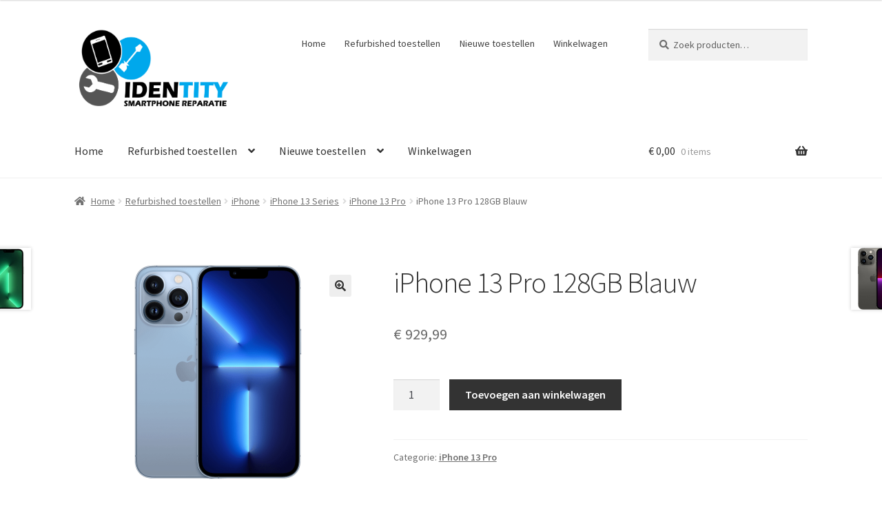

--- FILE ---
content_type: text/html; charset=UTF-8
request_url: https://isrshop.nl/product/iphone-13-pro-128gb-blauw/
body_size: 18825
content:
<!doctype html>
<html lang="nl-NL">
<head>
<meta charset="UTF-8">
<meta name="viewport" content="width=device-width, initial-scale=1">
<link rel="profile" href="http://gmpg.org/xfn/11">
<link rel="pingback" href="https://isrshop.nl/xmlrpc.php">

<title>iPhone 13 Pro 128GB Blauw &#8211; ISR Shop</title>
<meta name='robots' content='max-image-preview:large' />
	<style>img:is([sizes="auto" i], [sizes^="auto," i]) { contain-intrinsic-size: 3000px 1500px }</style>
	<script>window._wca = window._wca || [];</script>
<link rel='dns-prefetch' href='//stats.wp.com' />
<link rel='dns-prefetch' href='//fonts.googleapis.com' />
<link rel="alternate" type="application/rss+xml" title="ISR Shop &raquo; feed" href="https://isrshop.nl/feed/" />
<link rel="alternate" type="application/rss+xml" title="ISR Shop &raquo; reactiesfeed" href="https://isrshop.nl/comments/feed/" />
<link rel="alternate" type="application/rss+xml" title="ISR Shop &raquo; iPhone 13 Pro 128GB Blauw reactiesfeed" href="https://isrshop.nl/product/iphone-13-pro-128gb-blauw/feed/" />
<script>
window._wpemojiSettings = {"baseUrl":"https:\/\/s.w.org\/images\/core\/emoji\/15.0.3\/72x72\/","ext":".png","svgUrl":"https:\/\/s.w.org\/images\/core\/emoji\/15.0.3\/svg\/","svgExt":".svg","source":{"concatemoji":"https:\/\/isrshop.nl\/wp-includes\/js\/wp-emoji-release.min.js?ver=6.7.2"}};
/*! This file is auto-generated */
!function(i,n){var o,s,e;function c(e){try{var t={supportTests:e,timestamp:(new Date).valueOf()};sessionStorage.setItem(o,JSON.stringify(t))}catch(e){}}function p(e,t,n){e.clearRect(0,0,e.canvas.width,e.canvas.height),e.fillText(t,0,0);var t=new Uint32Array(e.getImageData(0,0,e.canvas.width,e.canvas.height).data),r=(e.clearRect(0,0,e.canvas.width,e.canvas.height),e.fillText(n,0,0),new Uint32Array(e.getImageData(0,0,e.canvas.width,e.canvas.height).data));return t.every(function(e,t){return e===r[t]})}function u(e,t,n){switch(t){case"flag":return n(e,"\ud83c\udff3\ufe0f\u200d\u26a7\ufe0f","\ud83c\udff3\ufe0f\u200b\u26a7\ufe0f")?!1:!n(e,"\ud83c\uddfa\ud83c\uddf3","\ud83c\uddfa\u200b\ud83c\uddf3")&&!n(e,"\ud83c\udff4\udb40\udc67\udb40\udc62\udb40\udc65\udb40\udc6e\udb40\udc67\udb40\udc7f","\ud83c\udff4\u200b\udb40\udc67\u200b\udb40\udc62\u200b\udb40\udc65\u200b\udb40\udc6e\u200b\udb40\udc67\u200b\udb40\udc7f");case"emoji":return!n(e,"\ud83d\udc26\u200d\u2b1b","\ud83d\udc26\u200b\u2b1b")}return!1}function f(e,t,n){var r="undefined"!=typeof WorkerGlobalScope&&self instanceof WorkerGlobalScope?new OffscreenCanvas(300,150):i.createElement("canvas"),a=r.getContext("2d",{willReadFrequently:!0}),o=(a.textBaseline="top",a.font="600 32px Arial",{});return e.forEach(function(e){o[e]=t(a,e,n)}),o}function t(e){var t=i.createElement("script");t.src=e,t.defer=!0,i.head.appendChild(t)}"undefined"!=typeof Promise&&(o="wpEmojiSettingsSupports",s=["flag","emoji"],n.supports={everything:!0,everythingExceptFlag:!0},e=new Promise(function(e){i.addEventListener("DOMContentLoaded",e,{once:!0})}),new Promise(function(t){var n=function(){try{var e=JSON.parse(sessionStorage.getItem(o));if("object"==typeof e&&"number"==typeof e.timestamp&&(new Date).valueOf()<e.timestamp+604800&&"object"==typeof e.supportTests)return e.supportTests}catch(e){}return null}();if(!n){if("undefined"!=typeof Worker&&"undefined"!=typeof OffscreenCanvas&&"undefined"!=typeof URL&&URL.createObjectURL&&"undefined"!=typeof Blob)try{var e="postMessage("+f.toString()+"("+[JSON.stringify(s),u.toString(),p.toString()].join(",")+"));",r=new Blob([e],{type:"text/javascript"}),a=new Worker(URL.createObjectURL(r),{name:"wpTestEmojiSupports"});return void(a.onmessage=function(e){c(n=e.data),a.terminate(),t(n)})}catch(e){}c(n=f(s,u,p))}t(n)}).then(function(e){for(var t in e)n.supports[t]=e[t],n.supports.everything=n.supports.everything&&n.supports[t],"flag"!==t&&(n.supports.everythingExceptFlag=n.supports.everythingExceptFlag&&n.supports[t]);n.supports.everythingExceptFlag=n.supports.everythingExceptFlag&&!n.supports.flag,n.DOMReady=!1,n.readyCallback=function(){n.DOMReady=!0}}).then(function(){return e}).then(function(){var e;n.supports.everything||(n.readyCallback(),(e=n.source||{}).concatemoji?t(e.concatemoji):e.wpemoji&&e.twemoji&&(t(e.twemoji),t(e.wpemoji)))}))}((window,document),window._wpemojiSettings);
</script>
<style id='wp-emoji-styles-inline-css'>

	img.wp-smiley, img.emoji {
		display: inline !important;
		border: none !important;
		box-shadow: none !important;
		height: 1em !important;
		width: 1em !important;
		margin: 0 0.07em !important;
		vertical-align: -0.1em !important;
		background: none !important;
		padding: 0 !important;
	}
</style>
<link rel='stylesheet' id='wp-block-library-css' href='https://isrshop.nl/wp-includes/css/dist/block-library/style.min.css?ver=6.7.2' media='all' />
<style id='wp-block-library-theme-inline-css'>
.wp-block-audio :where(figcaption){color:#555;font-size:13px;text-align:center}.is-dark-theme .wp-block-audio :where(figcaption){color:#ffffffa6}.wp-block-audio{margin:0 0 1em}.wp-block-code{border:1px solid #ccc;border-radius:4px;font-family:Menlo,Consolas,monaco,monospace;padding:.8em 1em}.wp-block-embed :where(figcaption){color:#555;font-size:13px;text-align:center}.is-dark-theme .wp-block-embed :where(figcaption){color:#ffffffa6}.wp-block-embed{margin:0 0 1em}.blocks-gallery-caption{color:#555;font-size:13px;text-align:center}.is-dark-theme .blocks-gallery-caption{color:#ffffffa6}:root :where(.wp-block-image figcaption){color:#555;font-size:13px;text-align:center}.is-dark-theme :root :where(.wp-block-image figcaption){color:#ffffffa6}.wp-block-image{margin:0 0 1em}.wp-block-pullquote{border-bottom:4px solid;border-top:4px solid;color:currentColor;margin-bottom:1.75em}.wp-block-pullquote cite,.wp-block-pullquote footer,.wp-block-pullquote__citation{color:currentColor;font-size:.8125em;font-style:normal;text-transform:uppercase}.wp-block-quote{border-left:.25em solid;margin:0 0 1.75em;padding-left:1em}.wp-block-quote cite,.wp-block-quote footer{color:currentColor;font-size:.8125em;font-style:normal;position:relative}.wp-block-quote:where(.has-text-align-right){border-left:none;border-right:.25em solid;padding-left:0;padding-right:1em}.wp-block-quote:where(.has-text-align-center){border:none;padding-left:0}.wp-block-quote.is-large,.wp-block-quote.is-style-large,.wp-block-quote:where(.is-style-plain){border:none}.wp-block-search .wp-block-search__label{font-weight:700}.wp-block-search__button{border:1px solid #ccc;padding:.375em .625em}:where(.wp-block-group.has-background){padding:1.25em 2.375em}.wp-block-separator.has-css-opacity{opacity:.4}.wp-block-separator{border:none;border-bottom:2px solid;margin-left:auto;margin-right:auto}.wp-block-separator.has-alpha-channel-opacity{opacity:1}.wp-block-separator:not(.is-style-wide):not(.is-style-dots){width:100px}.wp-block-separator.has-background:not(.is-style-dots){border-bottom:none;height:1px}.wp-block-separator.has-background:not(.is-style-wide):not(.is-style-dots){height:2px}.wp-block-table{margin:0 0 1em}.wp-block-table td,.wp-block-table th{word-break:normal}.wp-block-table :where(figcaption){color:#555;font-size:13px;text-align:center}.is-dark-theme .wp-block-table :where(figcaption){color:#ffffffa6}.wp-block-video :where(figcaption){color:#555;font-size:13px;text-align:center}.is-dark-theme .wp-block-video :where(figcaption){color:#ffffffa6}.wp-block-video{margin:0 0 1em}:root :where(.wp-block-template-part.has-background){margin-bottom:0;margin-top:0;padding:1.25em 2.375em}
</style>
<link rel='stylesheet' id='mediaelement-css' href='https://isrshop.nl/wp-includes/js/mediaelement/mediaelementplayer-legacy.min.css?ver=4.2.17' media='all' />
<link rel='stylesheet' id='wp-mediaelement-css' href='https://isrshop.nl/wp-includes/js/mediaelement/wp-mediaelement.min.css?ver=6.7.2' media='all' />
<style id='jetpack-sharing-buttons-style-inline-css'>
.jetpack-sharing-buttons__services-list{display:flex;flex-direction:row;flex-wrap:wrap;gap:0;list-style-type:none;margin:5px;padding:0}.jetpack-sharing-buttons__services-list.has-small-icon-size{font-size:12px}.jetpack-sharing-buttons__services-list.has-normal-icon-size{font-size:16px}.jetpack-sharing-buttons__services-list.has-large-icon-size{font-size:24px}.jetpack-sharing-buttons__services-list.has-huge-icon-size{font-size:36px}@media print{.jetpack-sharing-buttons__services-list{display:none!important}}.editor-styles-wrapper .wp-block-jetpack-sharing-buttons{gap:0;padding-inline-start:0}ul.jetpack-sharing-buttons__services-list.has-background{padding:1.25em 2.375em}
</style>
<link rel='stylesheet' id='storefront-gutenberg-blocks-css' href='https://isrshop.nl/wp-content/themes/storefront/assets/css/base/gutenberg-blocks.css?ver=4.6.1' media='all' />
<style id='storefront-gutenberg-blocks-inline-css'>

				.wp-block-button__link:not(.has-text-color) {
					color: #333333;
				}

				.wp-block-button__link:not(.has-text-color):hover,
				.wp-block-button__link:not(.has-text-color):focus,
				.wp-block-button__link:not(.has-text-color):active {
					color: #333333;
				}

				.wp-block-button__link:not(.has-background) {
					background-color: #eeeeee;
				}

				.wp-block-button__link:not(.has-background):hover,
				.wp-block-button__link:not(.has-background):focus,
				.wp-block-button__link:not(.has-background):active {
					border-color: #d5d5d5;
					background-color: #d5d5d5;
				}

				.wc-block-grid__products .wc-block-grid__product .wp-block-button__link {
					background-color: #eeeeee;
					border-color: #eeeeee;
					color: #333333;
				}

				.wp-block-quote footer,
				.wp-block-quote cite,
				.wp-block-quote__citation {
					color: #6d6d6d;
				}

				.wp-block-pullquote cite,
				.wp-block-pullquote footer,
				.wp-block-pullquote__citation {
					color: #6d6d6d;
				}

				.wp-block-image figcaption {
					color: #6d6d6d;
				}

				.wp-block-separator.is-style-dots::before {
					color: #333333;
				}

				.wp-block-file a.wp-block-file__button {
					color: #333333;
					background-color: #eeeeee;
					border-color: #eeeeee;
				}

				.wp-block-file a.wp-block-file__button:hover,
				.wp-block-file a.wp-block-file__button:focus,
				.wp-block-file a.wp-block-file__button:active {
					color: #333333;
					background-color: #d5d5d5;
				}

				.wp-block-code,
				.wp-block-preformatted pre {
					color: #6d6d6d;
				}

				.wp-block-table:not( .has-background ):not( .is-style-stripes ) tbody tr:nth-child(2n) td {
					background-color: #fdfdfd;
				}

				.wp-block-cover .wp-block-cover__inner-container h1:not(.has-text-color),
				.wp-block-cover .wp-block-cover__inner-container h2:not(.has-text-color),
				.wp-block-cover .wp-block-cover__inner-container h3:not(.has-text-color),
				.wp-block-cover .wp-block-cover__inner-container h4:not(.has-text-color),
				.wp-block-cover .wp-block-cover__inner-container h5:not(.has-text-color),
				.wp-block-cover .wp-block-cover__inner-container h6:not(.has-text-color) {
					color: #000000;
				}

				.wc-block-components-price-slider__range-input-progress,
				.rtl .wc-block-components-price-slider__range-input-progress {
					--range-color: #6fd4ed;
				}

				/* Target only IE11 */
				@media all and (-ms-high-contrast: none), (-ms-high-contrast: active) {
					.wc-block-components-price-slider__range-input-progress {
						background: #6fd4ed;
					}
				}

				.wc-block-components-button:not(.is-link) {
					background-color: #333333;
					color: #ffffff;
				}

				.wc-block-components-button:not(.is-link):hover,
				.wc-block-components-button:not(.is-link):focus,
				.wc-block-components-button:not(.is-link):active {
					background-color: #1a1a1a;
					color: #ffffff;
				}

				.wc-block-components-button:not(.is-link):disabled {
					background-color: #333333;
					color: #ffffff;
				}

				.wc-block-cart__submit-container {
					background-color: #ffffff;
				}

				.wc-block-cart__submit-container::before {
					color: rgba(220,220,220,0.5);
				}

				.wc-block-components-order-summary-item__quantity {
					background-color: #ffffff;
					border-color: #6d6d6d;
					box-shadow: 0 0 0 2px #ffffff;
					color: #6d6d6d;
				}
			
</style>
<style id='classic-theme-styles-inline-css'>
/*! This file is auto-generated */
.wp-block-button__link{color:#fff;background-color:#32373c;border-radius:9999px;box-shadow:none;text-decoration:none;padding:calc(.667em + 2px) calc(1.333em + 2px);font-size:1.125em}.wp-block-file__button{background:#32373c;color:#fff;text-decoration:none}
</style>
<style id='global-styles-inline-css'>
:root{--wp--preset--aspect-ratio--square: 1;--wp--preset--aspect-ratio--4-3: 4/3;--wp--preset--aspect-ratio--3-4: 3/4;--wp--preset--aspect-ratio--3-2: 3/2;--wp--preset--aspect-ratio--2-3: 2/3;--wp--preset--aspect-ratio--16-9: 16/9;--wp--preset--aspect-ratio--9-16: 9/16;--wp--preset--color--black: #000000;--wp--preset--color--cyan-bluish-gray: #abb8c3;--wp--preset--color--white: #ffffff;--wp--preset--color--pale-pink: #f78da7;--wp--preset--color--vivid-red: #cf2e2e;--wp--preset--color--luminous-vivid-orange: #ff6900;--wp--preset--color--luminous-vivid-amber: #fcb900;--wp--preset--color--light-green-cyan: #7bdcb5;--wp--preset--color--vivid-green-cyan: #00d084;--wp--preset--color--pale-cyan-blue: #8ed1fc;--wp--preset--color--vivid-cyan-blue: #0693e3;--wp--preset--color--vivid-purple: #9b51e0;--wp--preset--gradient--vivid-cyan-blue-to-vivid-purple: linear-gradient(135deg,rgba(6,147,227,1) 0%,rgb(155,81,224) 100%);--wp--preset--gradient--light-green-cyan-to-vivid-green-cyan: linear-gradient(135deg,rgb(122,220,180) 0%,rgb(0,208,130) 100%);--wp--preset--gradient--luminous-vivid-amber-to-luminous-vivid-orange: linear-gradient(135deg,rgba(252,185,0,1) 0%,rgba(255,105,0,1) 100%);--wp--preset--gradient--luminous-vivid-orange-to-vivid-red: linear-gradient(135deg,rgba(255,105,0,1) 0%,rgb(207,46,46) 100%);--wp--preset--gradient--very-light-gray-to-cyan-bluish-gray: linear-gradient(135deg,rgb(238,238,238) 0%,rgb(169,184,195) 100%);--wp--preset--gradient--cool-to-warm-spectrum: linear-gradient(135deg,rgb(74,234,220) 0%,rgb(151,120,209) 20%,rgb(207,42,186) 40%,rgb(238,44,130) 60%,rgb(251,105,98) 80%,rgb(254,248,76) 100%);--wp--preset--gradient--blush-light-purple: linear-gradient(135deg,rgb(255,206,236) 0%,rgb(152,150,240) 100%);--wp--preset--gradient--blush-bordeaux: linear-gradient(135deg,rgb(254,205,165) 0%,rgb(254,45,45) 50%,rgb(107,0,62) 100%);--wp--preset--gradient--luminous-dusk: linear-gradient(135deg,rgb(255,203,112) 0%,rgb(199,81,192) 50%,rgb(65,88,208) 100%);--wp--preset--gradient--pale-ocean: linear-gradient(135deg,rgb(255,245,203) 0%,rgb(182,227,212) 50%,rgb(51,167,181) 100%);--wp--preset--gradient--electric-grass: linear-gradient(135deg,rgb(202,248,128) 0%,rgb(113,206,126) 100%);--wp--preset--gradient--midnight: linear-gradient(135deg,rgb(2,3,129) 0%,rgb(40,116,252) 100%);--wp--preset--font-size--small: 14px;--wp--preset--font-size--medium: 23px;--wp--preset--font-size--large: 26px;--wp--preset--font-size--x-large: 42px;--wp--preset--font-size--normal: 16px;--wp--preset--font-size--huge: 37px;--wp--preset--font-family--inter: "Inter", sans-serif;--wp--preset--font-family--cardo: Cardo;--wp--preset--spacing--20: 0.44rem;--wp--preset--spacing--30: 0.67rem;--wp--preset--spacing--40: 1rem;--wp--preset--spacing--50: 1.5rem;--wp--preset--spacing--60: 2.25rem;--wp--preset--spacing--70: 3.38rem;--wp--preset--spacing--80: 5.06rem;--wp--preset--shadow--natural: 6px 6px 9px rgba(0, 0, 0, 0.2);--wp--preset--shadow--deep: 12px 12px 50px rgba(0, 0, 0, 0.4);--wp--preset--shadow--sharp: 6px 6px 0px rgba(0, 0, 0, 0.2);--wp--preset--shadow--outlined: 6px 6px 0px -3px rgba(255, 255, 255, 1), 6px 6px rgba(0, 0, 0, 1);--wp--preset--shadow--crisp: 6px 6px 0px rgba(0, 0, 0, 1);}:root :where(.is-layout-flow) > :first-child{margin-block-start: 0;}:root :where(.is-layout-flow) > :last-child{margin-block-end: 0;}:root :where(.is-layout-flow) > *{margin-block-start: 24px;margin-block-end: 0;}:root :where(.is-layout-constrained) > :first-child{margin-block-start: 0;}:root :where(.is-layout-constrained) > :last-child{margin-block-end: 0;}:root :where(.is-layout-constrained) > *{margin-block-start: 24px;margin-block-end: 0;}:root :where(.is-layout-flex){gap: 24px;}:root :where(.is-layout-grid){gap: 24px;}body .is-layout-flex{display: flex;}.is-layout-flex{flex-wrap: wrap;align-items: center;}.is-layout-flex > :is(*, div){margin: 0;}body .is-layout-grid{display: grid;}.is-layout-grid > :is(*, div){margin: 0;}.has-black-color{color: var(--wp--preset--color--black) !important;}.has-cyan-bluish-gray-color{color: var(--wp--preset--color--cyan-bluish-gray) !important;}.has-white-color{color: var(--wp--preset--color--white) !important;}.has-pale-pink-color{color: var(--wp--preset--color--pale-pink) !important;}.has-vivid-red-color{color: var(--wp--preset--color--vivid-red) !important;}.has-luminous-vivid-orange-color{color: var(--wp--preset--color--luminous-vivid-orange) !important;}.has-luminous-vivid-amber-color{color: var(--wp--preset--color--luminous-vivid-amber) !important;}.has-light-green-cyan-color{color: var(--wp--preset--color--light-green-cyan) !important;}.has-vivid-green-cyan-color{color: var(--wp--preset--color--vivid-green-cyan) !important;}.has-pale-cyan-blue-color{color: var(--wp--preset--color--pale-cyan-blue) !important;}.has-vivid-cyan-blue-color{color: var(--wp--preset--color--vivid-cyan-blue) !important;}.has-vivid-purple-color{color: var(--wp--preset--color--vivid-purple) !important;}.has-black-background-color{background-color: var(--wp--preset--color--black) !important;}.has-cyan-bluish-gray-background-color{background-color: var(--wp--preset--color--cyan-bluish-gray) !important;}.has-white-background-color{background-color: var(--wp--preset--color--white) !important;}.has-pale-pink-background-color{background-color: var(--wp--preset--color--pale-pink) !important;}.has-vivid-red-background-color{background-color: var(--wp--preset--color--vivid-red) !important;}.has-luminous-vivid-orange-background-color{background-color: var(--wp--preset--color--luminous-vivid-orange) !important;}.has-luminous-vivid-amber-background-color{background-color: var(--wp--preset--color--luminous-vivid-amber) !important;}.has-light-green-cyan-background-color{background-color: var(--wp--preset--color--light-green-cyan) !important;}.has-vivid-green-cyan-background-color{background-color: var(--wp--preset--color--vivid-green-cyan) !important;}.has-pale-cyan-blue-background-color{background-color: var(--wp--preset--color--pale-cyan-blue) !important;}.has-vivid-cyan-blue-background-color{background-color: var(--wp--preset--color--vivid-cyan-blue) !important;}.has-vivid-purple-background-color{background-color: var(--wp--preset--color--vivid-purple) !important;}.has-black-border-color{border-color: var(--wp--preset--color--black) !important;}.has-cyan-bluish-gray-border-color{border-color: var(--wp--preset--color--cyan-bluish-gray) !important;}.has-white-border-color{border-color: var(--wp--preset--color--white) !important;}.has-pale-pink-border-color{border-color: var(--wp--preset--color--pale-pink) !important;}.has-vivid-red-border-color{border-color: var(--wp--preset--color--vivid-red) !important;}.has-luminous-vivid-orange-border-color{border-color: var(--wp--preset--color--luminous-vivid-orange) !important;}.has-luminous-vivid-amber-border-color{border-color: var(--wp--preset--color--luminous-vivid-amber) !important;}.has-light-green-cyan-border-color{border-color: var(--wp--preset--color--light-green-cyan) !important;}.has-vivid-green-cyan-border-color{border-color: var(--wp--preset--color--vivid-green-cyan) !important;}.has-pale-cyan-blue-border-color{border-color: var(--wp--preset--color--pale-cyan-blue) !important;}.has-vivid-cyan-blue-border-color{border-color: var(--wp--preset--color--vivid-cyan-blue) !important;}.has-vivid-purple-border-color{border-color: var(--wp--preset--color--vivid-purple) !important;}.has-vivid-cyan-blue-to-vivid-purple-gradient-background{background: var(--wp--preset--gradient--vivid-cyan-blue-to-vivid-purple) !important;}.has-light-green-cyan-to-vivid-green-cyan-gradient-background{background: var(--wp--preset--gradient--light-green-cyan-to-vivid-green-cyan) !important;}.has-luminous-vivid-amber-to-luminous-vivid-orange-gradient-background{background: var(--wp--preset--gradient--luminous-vivid-amber-to-luminous-vivid-orange) !important;}.has-luminous-vivid-orange-to-vivid-red-gradient-background{background: var(--wp--preset--gradient--luminous-vivid-orange-to-vivid-red) !important;}.has-very-light-gray-to-cyan-bluish-gray-gradient-background{background: var(--wp--preset--gradient--very-light-gray-to-cyan-bluish-gray) !important;}.has-cool-to-warm-spectrum-gradient-background{background: var(--wp--preset--gradient--cool-to-warm-spectrum) !important;}.has-blush-light-purple-gradient-background{background: var(--wp--preset--gradient--blush-light-purple) !important;}.has-blush-bordeaux-gradient-background{background: var(--wp--preset--gradient--blush-bordeaux) !important;}.has-luminous-dusk-gradient-background{background: var(--wp--preset--gradient--luminous-dusk) !important;}.has-pale-ocean-gradient-background{background: var(--wp--preset--gradient--pale-ocean) !important;}.has-electric-grass-gradient-background{background: var(--wp--preset--gradient--electric-grass) !important;}.has-midnight-gradient-background{background: var(--wp--preset--gradient--midnight) !important;}.has-small-font-size{font-size: var(--wp--preset--font-size--small) !important;}.has-medium-font-size{font-size: var(--wp--preset--font-size--medium) !important;}.has-large-font-size{font-size: var(--wp--preset--font-size--large) !important;}.has-x-large-font-size{font-size: var(--wp--preset--font-size--x-large) !important;}
:root :where(.wp-block-pullquote){font-size: 1.5em;line-height: 1.6;}
</style>
<link rel='stylesheet' id='photoswipe-css' href='https://isrshop.nl/wp-content/plugins/woocommerce/assets/css/photoswipe/photoswipe.min.css?ver=9.7.0' media='all' />
<link rel='stylesheet' id='photoswipe-default-skin-css' href='https://isrshop.nl/wp-content/plugins/woocommerce/assets/css/photoswipe/default-skin/default-skin.min.css?ver=9.7.0' media='all' />
<style id='woocommerce-inline-inline-css'>
.woocommerce form .form-row .required { visibility: visible; }
</style>
<link rel='stylesheet' id='brands-styles-css' href='https://isrshop.nl/wp-content/plugins/woocommerce/assets/css/brands.css?ver=9.7.0' media='all' />
<link rel='stylesheet' id='storefront-style-css' href='https://isrshop.nl/wp-content/themes/storefront/style.css?ver=4.6.1' media='all' />
<style id='storefront-style-inline-css'>

			.main-navigation ul li a,
			.site-title a,
			ul.menu li a,
			.site-branding h1 a,
			button.menu-toggle,
			button.menu-toggle:hover,
			.handheld-navigation .dropdown-toggle {
				color: #333333;
			}

			button.menu-toggle,
			button.menu-toggle:hover {
				border-color: #333333;
			}

			.main-navigation ul li a:hover,
			.main-navigation ul li:hover > a,
			.site-title a:hover,
			.site-header ul.menu li.current-menu-item > a {
				color: #747474;
			}

			table:not( .has-background ) th {
				background-color: #f8f8f8;
			}

			table:not( .has-background ) tbody td {
				background-color: #fdfdfd;
			}

			table:not( .has-background ) tbody tr:nth-child(2n) td,
			fieldset,
			fieldset legend {
				background-color: #fbfbfb;
			}

			.site-header,
			.secondary-navigation ul ul,
			.main-navigation ul.menu > li.menu-item-has-children:after,
			.secondary-navigation ul.menu ul,
			.storefront-handheld-footer-bar,
			.storefront-handheld-footer-bar ul li > a,
			.storefront-handheld-footer-bar ul li.search .site-search,
			button.menu-toggle,
			button.menu-toggle:hover {
				background-color: #ffffff;
			}

			p.site-description,
			.site-header,
			.storefront-handheld-footer-bar {
				color: #404040;
			}

			button.menu-toggle:after,
			button.menu-toggle:before,
			button.menu-toggle span:before {
				background-color: #333333;
			}

			h1, h2, h3, h4, h5, h6, .wc-block-grid__product-title {
				color: #333333;
			}

			.widget h1 {
				border-bottom-color: #333333;
			}

			body,
			.secondary-navigation a {
				color: #6d6d6d;
			}

			.widget-area .widget a,
			.hentry .entry-header .posted-on a,
			.hentry .entry-header .post-author a,
			.hentry .entry-header .post-comments a,
			.hentry .entry-header .byline a {
				color: #727272;
			}

			a {
				color: #6fd4ed;
			}

			a:focus,
			button:focus,
			.button.alt:focus,
			input:focus,
			textarea:focus,
			input[type="button"]:focus,
			input[type="reset"]:focus,
			input[type="submit"]:focus,
			input[type="email"]:focus,
			input[type="tel"]:focus,
			input[type="url"]:focus,
			input[type="password"]:focus,
			input[type="search"]:focus {
				outline-color: #6fd4ed;
			}

			button, input[type="button"], input[type="reset"], input[type="submit"], .button, .widget a.button {
				background-color: #eeeeee;
				border-color: #eeeeee;
				color: #333333;
			}

			button:hover, input[type="button"]:hover, input[type="reset"]:hover, input[type="submit"]:hover, .button:hover, .widget a.button:hover {
				background-color: #d5d5d5;
				border-color: #d5d5d5;
				color: #333333;
			}

			button.alt, input[type="button"].alt, input[type="reset"].alt, input[type="submit"].alt, .button.alt, .widget-area .widget a.button.alt {
				background-color: #333333;
				border-color: #333333;
				color: #ffffff;
			}

			button.alt:hover, input[type="button"].alt:hover, input[type="reset"].alt:hover, input[type="submit"].alt:hover, .button.alt:hover, .widget-area .widget a.button.alt:hover {
				background-color: #1a1a1a;
				border-color: #1a1a1a;
				color: #ffffff;
			}

			.pagination .page-numbers li .page-numbers.current {
				background-color: #e6e6e6;
				color: #636363;
			}

			#comments .comment-list .comment-content .comment-text {
				background-color: #f8f8f8;
			}

			.site-footer {
				background-color: #f0f0f0;
				color: #6d6d6d;
			}

			.site-footer a:not(.button):not(.components-button) {
				color: #333333;
			}

			.site-footer .storefront-handheld-footer-bar a:not(.button):not(.components-button) {
				color: #333333;
			}

			.site-footer h1, .site-footer h2, .site-footer h3, .site-footer h4, .site-footer h5, .site-footer h6, .site-footer .widget .widget-title, .site-footer .widget .widgettitle {
				color: #333333;
			}

			.page-template-template-homepage.has-post-thumbnail .type-page.has-post-thumbnail .entry-title {
				color: #000000;
			}

			.page-template-template-homepage.has-post-thumbnail .type-page.has-post-thumbnail .entry-content {
				color: #000000;
			}

			@media screen and ( min-width: 768px ) {
				.secondary-navigation ul.menu a:hover {
					color: #595959;
				}

				.secondary-navigation ul.menu a {
					color: #404040;
				}

				.main-navigation ul.menu ul.sub-menu,
				.main-navigation ul.nav-menu ul.children {
					background-color: #f0f0f0;
				}

				.site-header {
					border-bottom-color: #f0f0f0;
				}
			}
</style>
<link rel='stylesheet' id='storefront-icons-css' href='https://isrshop.nl/wp-content/themes/storefront/assets/css/base/icons.css?ver=4.6.1' media='all' />
<link rel='stylesheet' id='storefront-fonts-css' href='https://fonts.googleapis.com/css?family=Source+Sans+Pro%3A400%2C300%2C300italic%2C400italic%2C600%2C700%2C900&#038;subset=latin%2Clatin-ext&#038;ver=4.6.1' media='all' />
<link rel='stylesheet' id='storefront-jetpack-widgets-css' href='https://isrshop.nl/wp-content/themes/storefront/assets/css/jetpack/widgets.css?ver=4.6.1' media='all' />
<link rel='stylesheet' id='storefront-woocommerce-style-css' href='https://isrshop.nl/wp-content/themes/storefront/assets/css/woocommerce/woocommerce.css?ver=4.6.1' media='all' />
<style id='storefront-woocommerce-style-inline-css'>
@font-face {
				font-family: star;
				src: url(https://isrshop.nl/wp-content/plugins/woocommerce/assets/fonts/star.eot);
				src:
					url(https://isrshop.nl/wp-content/plugins/woocommerce/assets/fonts/star.eot?#iefix) format("embedded-opentype"),
					url(https://isrshop.nl/wp-content/plugins/woocommerce/assets/fonts/star.woff) format("woff"),
					url(https://isrshop.nl/wp-content/plugins/woocommerce/assets/fonts/star.ttf) format("truetype"),
					url(https://isrshop.nl/wp-content/plugins/woocommerce/assets/fonts/star.svg#star) format("svg");
				font-weight: 400;
				font-style: normal;
			}
			@font-face {
				font-family: WooCommerce;
				src: url(https://isrshop.nl/wp-content/plugins/woocommerce/assets/fonts/WooCommerce.eot);
				src:
					url(https://isrshop.nl/wp-content/plugins/woocommerce/assets/fonts/WooCommerce.eot?#iefix) format("embedded-opentype"),
					url(https://isrshop.nl/wp-content/plugins/woocommerce/assets/fonts/WooCommerce.woff) format("woff"),
					url(https://isrshop.nl/wp-content/plugins/woocommerce/assets/fonts/WooCommerce.ttf) format("truetype"),
					url(https://isrshop.nl/wp-content/plugins/woocommerce/assets/fonts/WooCommerce.svg#WooCommerce) format("svg");
				font-weight: 400;
				font-style: normal;
			}

			a.cart-contents,
			.site-header-cart .widget_shopping_cart a {
				color: #333333;
			}

			a.cart-contents:hover,
			.site-header-cart .widget_shopping_cart a:hover,
			.site-header-cart:hover > li > a {
				color: #747474;
			}

			table.cart td.product-remove,
			table.cart td.actions {
				border-top-color: #ffffff;
			}

			.storefront-handheld-footer-bar ul li.cart .count {
				background-color: #333333;
				color: #ffffff;
				border-color: #ffffff;
			}

			.woocommerce-tabs ul.tabs li.active a,
			ul.products li.product .price,
			.onsale,
			.wc-block-grid__product-onsale,
			.widget_search form:before,
			.widget_product_search form:before {
				color: #6d6d6d;
			}

			.woocommerce-breadcrumb a,
			a.woocommerce-review-link,
			.product_meta a {
				color: #727272;
			}

			.wc-block-grid__product-onsale,
			.onsale {
				border-color: #6d6d6d;
			}

			.star-rating span:before,
			.quantity .plus, .quantity .minus,
			p.stars a:hover:after,
			p.stars a:after,
			.star-rating span:before,
			#payment .payment_methods li input[type=radio]:first-child:checked+label:before {
				color: #6fd4ed;
			}

			.widget_price_filter .ui-slider .ui-slider-range,
			.widget_price_filter .ui-slider .ui-slider-handle {
				background-color: #6fd4ed;
			}

			.order_details {
				background-color: #f8f8f8;
			}

			.order_details > li {
				border-bottom: 1px dotted #e3e3e3;
			}

			.order_details:before,
			.order_details:after {
				background: -webkit-linear-gradient(transparent 0,transparent 0),-webkit-linear-gradient(135deg,#f8f8f8 33.33%,transparent 33.33%),-webkit-linear-gradient(45deg,#f8f8f8 33.33%,transparent 33.33%)
			}

			#order_review {
				background-color: #ffffff;
			}

			#payment .payment_methods > li .payment_box,
			#payment .place-order {
				background-color: #fafafa;
			}

			#payment .payment_methods > li:not(.woocommerce-notice) {
				background-color: #f5f5f5;
			}

			#payment .payment_methods > li:not(.woocommerce-notice):hover {
				background-color: #f0f0f0;
			}

			.woocommerce-pagination .page-numbers li .page-numbers.current {
				background-color: #e6e6e6;
				color: #636363;
			}

			.wc-block-grid__product-onsale,
			.onsale,
			.woocommerce-pagination .page-numbers li .page-numbers:not(.current) {
				color: #6d6d6d;
			}

			p.stars a:before,
			p.stars a:hover~a:before,
			p.stars.selected a.active~a:before {
				color: #6d6d6d;
			}

			p.stars.selected a.active:before,
			p.stars:hover a:before,
			p.stars.selected a:not(.active):before,
			p.stars.selected a.active:before {
				color: #6fd4ed;
			}

			.single-product div.product .woocommerce-product-gallery .woocommerce-product-gallery__trigger {
				background-color: #eeeeee;
				color: #333333;
			}

			.single-product div.product .woocommerce-product-gallery .woocommerce-product-gallery__trigger:hover {
				background-color: #d5d5d5;
				border-color: #d5d5d5;
				color: #333333;
			}

			.button.added_to_cart:focus,
			.button.wc-forward:focus {
				outline-color: #6fd4ed;
			}

			.added_to_cart,
			.site-header-cart .widget_shopping_cart a.button,
			.wc-block-grid__products .wc-block-grid__product .wp-block-button__link {
				background-color: #eeeeee;
				border-color: #eeeeee;
				color: #333333;
			}

			.added_to_cart:hover,
			.site-header-cart .widget_shopping_cart a.button:hover,
			.wc-block-grid__products .wc-block-grid__product .wp-block-button__link:hover {
				background-color: #d5d5d5;
				border-color: #d5d5d5;
				color: #333333;
			}

			.added_to_cart.alt, .added_to_cart, .widget a.button.checkout {
				background-color: #333333;
				border-color: #333333;
				color: #ffffff;
			}

			.added_to_cart.alt:hover, .added_to_cart:hover, .widget a.button.checkout:hover {
				background-color: #1a1a1a;
				border-color: #1a1a1a;
				color: #ffffff;
			}

			.button.loading {
				color: #eeeeee;
			}

			.button.loading:hover {
				background-color: #eeeeee;
			}

			.button.loading:after {
				color: #333333;
			}

			@media screen and ( min-width: 768px ) {
				.site-header-cart .widget_shopping_cart,
				.site-header .product_list_widget li .quantity {
					color: #404040;
				}

				.site-header-cart .widget_shopping_cart .buttons,
				.site-header-cart .widget_shopping_cart .total {
					background-color: #f5f5f5;
				}

				.site-header-cart .widget_shopping_cart {
					background-color: #f0f0f0;
				}
			}
				.storefront-product-pagination a {
					color: #6d6d6d;
					background-color: #ffffff;
				}
				.storefront-sticky-add-to-cart {
					color: #6d6d6d;
					background-color: #ffffff;
				}

				.storefront-sticky-add-to-cart a:not(.button) {
					color: #333333;
				}
</style>
<link rel='stylesheet' id='storefront-woocommerce-brands-style-css' href='https://isrshop.nl/wp-content/themes/storefront/assets/css/woocommerce/extensions/brands.css?ver=4.6.1' media='all' />
<script src="https://isrshop.nl/wp-includes/js/jquery/jquery.min.js?ver=3.7.1" id="jquery-core-js"></script>
<script src="https://isrshop.nl/wp-includes/js/jquery/jquery-migrate.min.js?ver=3.4.1" id="jquery-migrate-js"></script>
<script src="https://isrshop.nl/wp-content/plugins/woocommerce/assets/js/jquery-blockui/jquery.blockUI.min.js?ver=2.7.0-wc.9.7.0" id="jquery-blockui-js" defer data-wp-strategy="defer"></script>
<script id="wc-add-to-cart-js-extra">
var wc_add_to_cart_params = {"ajax_url":"\/wp-admin\/admin-ajax.php","wc_ajax_url":"\/?wc-ajax=%%endpoint%%","i18n_view_cart":"Bekijk winkelwagen","cart_url":"https:\/\/isrshop.nl\/winkelwagen\/","is_cart":"","cart_redirect_after_add":"no"};
</script>
<script src="https://isrshop.nl/wp-content/plugins/woocommerce/assets/js/frontend/add-to-cart.min.js?ver=9.7.0" id="wc-add-to-cart-js" defer data-wp-strategy="defer"></script>
<script src="https://isrshop.nl/wp-content/plugins/woocommerce/assets/js/zoom/jquery.zoom.min.js?ver=1.7.21-wc.9.7.0" id="zoom-js" defer data-wp-strategy="defer"></script>
<script src="https://isrshop.nl/wp-content/plugins/woocommerce/assets/js/flexslider/jquery.flexslider.min.js?ver=2.7.2-wc.9.7.0" id="flexslider-js" defer data-wp-strategy="defer"></script>
<script src="https://isrshop.nl/wp-content/plugins/woocommerce/assets/js/photoswipe/photoswipe.min.js?ver=4.1.1-wc.9.7.0" id="photoswipe-js" defer data-wp-strategy="defer"></script>
<script src="https://isrshop.nl/wp-content/plugins/woocommerce/assets/js/photoswipe/photoswipe-ui-default.min.js?ver=4.1.1-wc.9.7.0" id="photoswipe-ui-default-js" defer data-wp-strategy="defer"></script>
<script id="wc-single-product-js-extra">
var wc_single_product_params = {"i18n_required_rating_text":"Selecteer een waardering","i18n_rating_options":["1 van de 5 sterren","2 van de 5 sterren","3 van de 5 sterren","4 van de 5 sterren","5 van de 5 sterren"],"i18n_product_gallery_trigger_text":"Afbeeldinggalerij in volledig scherm bekijken","review_rating_required":"yes","flexslider":{"rtl":false,"animation":"slide","smoothHeight":true,"directionNav":false,"controlNav":"thumbnails","slideshow":false,"animationSpeed":500,"animationLoop":false,"allowOneSlide":false},"zoom_enabled":"1","zoom_options":[],"photoswipe_enabled":"1","photoswipe_options":{"shareEl":false,"closeOnScroll":false,"history":false,"hideAnimationDuration":0,"showAnimationDuration":0},"flexslider_enabled":"1"};
</script>
<script src="https://isrshop.nl/wp-content/plugins/woocommerce/assets/js/frontend/single-product.min.js?ver=9.7.0" id="wc-single-product-js" defer data-wp-strategy="defer"></script>
<script src="https://isrshop.nl/wp-content/plugins/woocommerce/assets/js/js-cookie/js.cookie.min.js?ver=2.1.4-wc.9.7.0" id="js-cookie-js" defer data-wp-strategy="defer"></script>
<script id="woocommerce-js-extra">
var woocommerce_params = {"ajax_url":"\/wp-admin\/admin-ajax.php","wc_ajax_url":"\/?wc-ajax=%%endpoint%%","i18n_password_show":"Wachtwoord weergeven","i18n_password_hide":"Wachtwoord verbergen"};
</script>
<script src="https://isrshop.nl/wp-content/plugins/woocommerce/assets/js/frontend/woocommerce.min.js?ver=9.7.0" id="woocommerce-js" defer data-wp-strategy="defer"></script>
<script id="WCPAY_ASSETS-js-extra">
var wcpayAssets = {"url":"https:\/\/isrshop.nl\/wp-content\/plugins\/woocommerce-payments\/dist\/"};
</script>
<script id="wc-cart-fragments-js-extra">
var wc_cart_fragments_params = {"ajax_url":"\/wp-admin\/admin-ajax.php","wc_ajax_url":"\/?wc-ajax=%%endpoint%%","cart_hash_key":"wc_cart_hash_3603b9704b7004d9c3e47fa328f3ebce","fragment_name":"wc_fragments_3603b9704b7004d9c3e47fa328f3ebce","request_timeout":"5000"};
</script>
<script src="https://isrshop.nl/wp-content/plugins/woocommerce/assets/js/frontend/cart-fragments.min.js?ver=9.7.0" id="wc-cart-fragments-js" defer data-wp-strategy="defer"></script>
<script src="https://stats.wp.com/s-202605.js" id="woocommerce-analytics-js" defer data-wp-strategy="defer"></script>
<link rel="https://api.w.org/" href="https://isrshop.nl/wp-json/" /><link rel="alternate" title="JSON" type="application/json" href="https://isrshop.nl/wp-json/wp/v2/product/413" /><link rel="EditURI" type="application/rsd+xml" title="RSD" href="https://isrshop.nl/xmlrpc.php?rsd" />
<meta name="generator" content="WordPress 6.7.2" />
<meta name="generator" content="WooCommerce 9.7.0" />
<link rel="canonical" href="https://isrshop.nl/product/iphone-13-pro-128gb-blauw/" />
<link rel='shortlink' href='https://isrshop.nl/?p=413' />
<link rel="alternate" title="oEmbed (JSON)" type="application/json+oembed" href="https://isrshop.nl/wp-json/oembed/1.0/embed?url=https%3A%2F%2Fisrshop.nl%2Fproduct%2Fiphone-13-pro-128gb-blauw%2F" />
<link rel="alternate" title="oEmbed (XML)" type="text/xml+oembed" href="https://isrshop.nl/wp-json/oembed/1.0/embed?url=https%3A%2F%2Fisrshop.nl%2Fproduct%2Fiphone-13-pro-128gb-blauw%2F&#038;format=xml" />
	<style>img#wpstats{display:none}</style>
			<noscript><style>.woocommerce-product-gallery{ opacity: 1 !important; }</style></noscript>
	<style class='wp-fonts-local'>
@font-face{font-family:Inter;font-style:normal;font-weight:300 900;font-display:fallback;src:url('https://isrshop.nl/wp-content/plugins/woocommerce/assets/fonts/Inter-VariableFont_slnt,wght.woff2') format('woff2');font-stretch:normal;}
@font-face{font-family:Cardo;font-style:normal;font-weight:400;font-display:fallback;src:url('https://isrshop.nl/wp-content/plugins/woocommerce/assets/fonts/cardo_normal_400.woff2') format('woff2');}
</style>
</head>

<body class="product-template-default single single-product postid-413 wp-custom-logo wp-embed-responsive theme-storefront woocommerce woocommerce-page woocommerce-no-js storefront-full-width-content storefront-secondary-navigation storefront-align-wide right-sidebar woocommerce-active">



<div id="page" class="hfeed site">
	
	<header id="masthead" class="site-header" role="banner" style="">

		<div class="col-full">		<a class="skip-link screen-reader-text" href="#site-navigation">Ga door naar navigatie</a>
		<a class="skip-link screen-reader-text" href="#content">Ga naar de inhoud</a>
				<div class="site-branding">
			<a href="https://isrshop.nl/" class="custom-logo-link" rel="home"><img width="1181" height="597" src="https://isrshop.nl/wp-content/uploads/2023/02/cropped-logo_Defenitief.png" class="custom-logo" alt="ISR Shop" decoding="async" fetchpriority="high" srcset="https://isrshop.nl/wp-content/uploads/2023/02/cropped-logo_Defenitief.png 1181w, https://isrshop.nl/wp-content/uploads/2023/02/cropped-logo_Defenitief-300x152.png 300w, https://isrshop.nl/wp-content/uploads/2023/02/cropped-logo_Defenitief-1024x518.png 1024w, https://isrshop.nl/wp-content/uploads/2023/02/cropped-logo_Defenitief-768x388.png 768w, https://isrshop.nl/wp-content/uploads/2023/02/cropped-logo_Defenitief-416x210.png 416w" sizes="(max-width: 1181px) 100vw, 1181px" /></a>		</div>
					<nav class="secondary-navigation" role="navigation" aria-label="Secondaire Navigatie">
				<div class="menu-navigatie-container"><ul id="menu-navigatie" class="menu"><li id="menu-item-45" class="menu-item menu-item-type-post_type menu-item-object-page menu-item-home menu-item-45"><a href="https://isrshop.nl/">Home</a></li>
<li id="menu-item-47" class="menu-item menu-item-type-taxonomy menu-item-object-product_cat current-product-ancestor menu-item-has-children menu-item-47"><a href="https://isrshop.nl/product-categorie/refurbished-toestellen/">Refurbished toestellen</a>
<ul class="sub-menu">
	<li id="menu-item-52" class="menu-item menu-item-type-taxonomy menu-item-object-product_cat current-product-ancestor menu-item-has-children menu-item-52"><a href="https://isrshop.nl/product-categorie/refurbished-toestellen/iphone/">iPhone</a>
	<ul class="sub-menu">
		<li id="menu-item-75" class="menu-item menu-item-type-taxonomy menu-item-object-product_cat menu-item-75"><a href="https://isrshop.nl/product-categorie/refurbished-toestellen/iphone/iphone-x/">iPhone X</a></li>
		<li id="menu-item-74" class="menu-item menu-item-type-taxonomy menu-item-object-product_cat menu-item-74"><a href="https://isrshop.nl/product-categorie/refurbished-toestellen/iphone/iphone-xs/">iPhone XS</a></li>
		<li id="menu-item-156" class="menu-item menu-item-type-taxonomy menu-item-object-product_cat menu-item-156"><a href="https://isrshop.nl/product-categorie/refurbished-toestellen/iphone/iphonexsmax/">iPhone XS Max</a></li>
		<li id="menu-item-63" class="menu-item menu-item-type-taxonomy menu-item-object-product_cat menu-item-63"><a href="https://isrshop.nl/product-categorie/refurbished-toestellen/iphone/iphonexr/">iPhone XR</a></li>
		<li id="menu-item-73" class="menu-item menu-item-type-taxonomy menu-item-object-product_cat menu-item-73"><a href="https://isrshop.nl/product-categorie/refurbished-toestellen/iphone/iphonese2020/">iPhone SE 2020</a></li>
		<li id="menu-item-72" class="menu-item menu-item-type-taxonomy menu-item-object-product_cat menu-item-72"><a href="https://isrshop.nl/product-categorie/refurbished-toestellen/iphone/iphonese2022/">iPhone SE 2022</a></li>
		<li id="menu-item-245" class="menu-item menu-item-type-taxonomy menu-item-object-product_cat menu-item-has-children menu-item-245"><a href="https://isrshop.nl/product-categorie/refurbished-toestellen/iphone/iphone-11-r-series/">iPhone 11 Series</a>
		<ul class="sub-menu">
			<li id="menu-item-64" class="menu-item menu-item-type-taxonomy menu-item-object-product_cat menu-item-64"><a href="https://isrshop.nl/product-categorie/refurbished-toestellen/iphone/iphone-11-r-series/iphone11/">iPhone 11</a></li>
			<li id="menu-item-65" class="menu-item menu-item-type-taxonomy menu-item-object-product_cat menu-item-65"><a href="https://isrshop.nl/product-categorie/refurbished-toestellen/iphone/iphone-11-r-series/iphone11pro/">iPhone 11 Pro</a></li>
			<li id="menu-item-66" class="menu-item menu-item-type-taxonomy menu-item-object-product_cat menu-item-66"><a href="https://isrshop.nl/product-categorie/refurbished-toestellen/iphone/iphone-11-r-series/iphone11promax/">iPhone 11 Pro Max</a></li>
		</ul>
</li>
		<li id="menu-item-247" class="menu-item menu-item-type-taxonomy menu-item-object-product_cat menu-item-has-children menu-item-247"><a href="https://isrshop.nl/product-categorie/refurbished-toestellen/iphone/iphone-12-series/">iPhone 12 Series</a>
		<ul class="sub-menu">
			<li id="menu-item-430" class="menu-item menu-item-type-taxonomy menu-item-object-product_cat menu-item-430"><a href="https://isrshop.nl/product-categorie/refurbished-toestellen/iphone/iphone-12-series/iphone-12-mini/">iPhone 12 Mini</a></li>
			<li id="menu-item-67" class="menu-item menu-item-type-taxonomy menu-item-object-product_cat menu-item-67"><a href="https://isrshop.nl/product-categorie/refurbished-toestellen/iphone/iphone-12-series/iphone12/">iPhone 12</a></li>
			<li id="menu-item-68" class="menu-item menu-item-type-taxonomy menu-item-object-product_cat menu-item-68"><a href="https://isrshop.nl/product-categorie/refurbished-toestellen/iphone/iphone-12-series/iphone12pro/">iPhone 12 Pro</a></li>
			<li id="menu-item-69" class="menu-item menu-item-type-taxonomy menu-item-object-product_cat menu-item-69"><a href="https://isrshop.nl/product-categorie/refurbished-toestellen/iphone/iphone-12-series/iphone12promax/">iPhone 12 Pro Max</a></li>
		</ul>
</li>
		<li id="menu-item-249" class="menu-item menu-item-type-taxonomy menu-item-object-product_cat current-product-ancestor menu-item-has-children menu-item-249"><a href="https://isrshop.nl/product-categorie/refurbished-toestellen/iphone/iphone-13-series/">iPhone 13 Series</a>
		<ul class="sub-menu">
			<li id="menu-item-70" class="menu-item menu-item-type-taxonomy menu-item-object-product_cat menu-item-70"><a href="https://isrshop.nl/product-categorie/refurbished-toestellen/iphone/iphone-13-series/iphone13/">iPhone 13</a></li>
			<li id="menu-item-78" class="menu-item menu-item-type-taxonomy menu-item-object-product_cat menu-item-78"><a href="https://isrshop.nl/product-categorie/refurbished-toestellen/iphone/iphone-13-series/iphone13mini-iphone/">iPhone 13 Mini</a></li>
			<li id="menu-item-71" class="menu-item menu-item-type-taxonomy menu-item-object-product_cat current-product-ancestor current-menu-parent current-product-parent menu-item-71"><a href="https://isrshop.nl/product-categorie/refurbished-toestellen/iphone/iphone-13-series/iphone13pro/">iPhone 13 Pro</a></li>
			<li id="menu-item-76" class="menu-item menu-item-type-taxonomy menu-item-object-product_cat menu-item-76"><a href="https://isrshop.nl/product-categorie/refurbished-toestellen/iphone/iphone-13-series/iphone13promax/">iPhone 13 Pro Max</a></li>
		</ul>
</li>
	</ul>
</li>
	<li id="menu-item-53" class="menu-item menu-item-type-taxonomy menu-item-object-product_cat menu-item-has-children menu-item-53"><a href="https://isrshop.nl/product-categorie/refurbished-toestellen/ipad/">iPad</a>
	<ul class="sub-menu">
		<li id="menu-item-438" class="menu-item menu-item-type-taxonomy menu-item-object-product_cat menu-item-438"><a href="https://isrshop.nl/product-categorie/refurbished-toestellen/ipad/ipad-10-2-2021/">iPad 10.2 (2021)</a></li>
		<li id="menu-item-122" class="menu-item menu-item-type-taxonomy menu-item-object-product_cat menu-item-122"><a href="https://isrshop.nl/product-categorie/refurbished-toestellen/ipad/ipad2020/">iPad 2020</a></li>
		<li id="menu-item-121" class="menu-item menu-item-type-taxonomy menu-item-object-product_cat menu-item-121"><a href="https://isrshop.nl/product-categorie/refurbished-toestellen/ipad/ipad2019/">iPad 2019</a></li>
		<li id="menu-item-119" class="menu-item menu-item-type-taxonomy menu-item-object-product_cat menu-item-119"><a href="https://isrshop.nl/product-categorie/refurbished-toestellen/ipad/ipad2018/">iPad 2018</a></li>
		<li id="menu-item-118" class="menu-item menu-item-type-taxonomy menu-item-object-product_cat menu-item-118"><a href="https://isrshop.nl/product-categorie/refurbished-toestellen/ipad/ipad2017/">iPad 2017</a></li>
		<li id="menu-item-434" class="menu-item menu-item-type-taxonomy menu-item-object-product_cat menu-item-434"><a href="https://isrshop.nl/product-categorie/refurbished-toestellen/ipad/ipad-mini-6/">iPad Mini 6</a></li>
		<li id="menu-item-117" class="menu-item menu-item-type-taxonomy menu-item-object-product_cat menu-item-117"><a href="https://isrshop.nl/product-categorie/refurbished-toestellen/ipad/ipadmini5/">iPad Mini 5</a></li>
		<li id="menu-item-115" class="menu-item menu-item-type-taxonomy menu-item-object-product_cat menu-item-115"><a href="https://isrshop.nl/product-categorie/refurbished-toestellen/ipad/ipadair2/">iPad Air 3</a></li>
	</ul>
</li>
	<li id="menu-item-54" class="menu-item menu-item-type-taxonomy menu-item-object-product_cat menu-item-54"><a href="https://isrshop.nl/product-categorie/refurbished-toestellen/watch/">Watch</a></li>
	<li id="menu-item-55" class="menu-item menu-item-type-taxonomy menu-item-object-product_cat menu-item-55"><a href="https://isrshop.nl/product-categorie/refurbished-toestellen/macbook/">Macbook</a></li>
</ul>
</li>
<li id="menu-item-49" class="menu-item menu-item-type-taxonomy menu-item-object-product_cat menu-item-has-children menu-item-49"><a href="https://isrshop.nl/product-categorie/nieuwe-toestellen/">Nieuwe toestellen</a>
<ul class="sub-menu">
	<li id="menu-item-79" class="menu-item menu-item-type-taxonomy menu-item-object-product_cat menu-item-has-children menu-item-79"><a href="https://isrshop.nl/product-categorie/nieuwe-toestellen/apple/">Apple</a>
	<ul class="sub-menu">
		<li id="menu-item-80" class="menu-item menu-item-type-taxonomy menu-item-object-product_cat menu-item-has-children menu-item-80"><a href="https://isrshop.nl/product-categorie/nieuwe-toestellen/apple/iphone-apple/">iPhone</a>
		<ul class="sub-menu">
			<li id="menu-item-589" class="menu-item menu-item-type-taxonomy menu-item-object-product_cat menu-item-has-children menu-item-589"><a href="https://isrshop.nl/product-categorie/nieuwe-toestellen/apple/iphone-apple/iphone11series/">iPhone 11 series</a>
			<ul class="sub-menu">
				<li id="menu-item-101" class="menu-item menu-item-type-taxonomy menu-item-object-product_cat menu-item-101"><a href="https://isrshop.nl/product-categorie/nieuwe-toestellen/apple/iphone-apple/iphone11series/iphone11-iphone-apple/">iPhone 11</a></li>
				<li id="menu-item-100" class="menu-item menu-item-type-taxonomy menu-item-object-product_cat menu-item-100"><a href="https://isrshop.nl/product-categorie/nieuwe-toestellen/apple/iphone-apple/iphone11series/iphone11pro-iphone-apple/">iPhone 11 Pro</a></li>
				<li id="menu-item-99" class="menu-item menu-item-type-taxonomy menu-item-object-product_cat menu-item-99"><a href="https://isrshop.nl/product-categorie/nieuwe-toestellen/apple/iphone-apple/iphone11series/iphone11promax-iphone-apple/">iPhone 11 Pro Max</a></li>
			</ul>
</li>
			<li id="menu-item-585" class="menu-item menu-item-type-taxonomy menu-item-object-product_cat menu-item-has-children menu-item-585"><a href="https://isrshop.nl/product-categorie/nieuwe-toestellen/apple/iphone-apple/iphone12series/">iPhone 12 series</a>
			<ul class="sub-menu">
				<li id="menu-item-106" class="menu-item menu-item-type-taxonomy menu-item-object-product_cat menu-item-106"><a href="https://isrshop.nl/product-categorie/nieuwe-toestellen/apple/iphone-apple/iphone12series/iphone12-iphone-apple/">iPhone 12</a></li>
				<li id="menu-item-97" class="menu-item menu-item-type-taxonomy menu-item-object-product_cat menu-item-97"><a href="https://isrshop.nl/product-categorie/nieuwe-toestellen/apple/iphone-apple/iphone12series/iphone12pro-iphone-apple/">iPhone 12 Pro</a></li>
				<li id="menu-item-96" class="menu-item menu-item-type-taxonomy menu-item-object-product_cat menu-item-96"><a href="https://isrshop.nl/product-categorie/nieuwe-toestellen/apple/iphone-apple/iphone12series/iphone12promax-iphone-apple/">iPhone 12 Pro Max</a></li>
			</ul>
</li>
			<li id="menu-item-584" class="menu-item menu-item-type-taxonomy menu-item-object-product_cat menu-item-has-children menu-item-584"><a href="https://isrshop.nl/product-categorie/nieuwe-toestellen/apple/iphone-apple/iphone13series/">iPhone 13 series</a>
			<ul class="sub-menu">
				<li id="menu-item-95" class="menu-item menu-item-type-taxonomy menu-item-object-product_cat menu-item-95"><a href="https://isrshop.nl/product-categorie/nieuwe-toestellen/apple/iphone-apple/iphone13series/iphone13-iphone-apple/">iPhone 13</a></li>
				<li id="menu-item-94" class="menu-item menu-item-type-taxonomy menu-item-object-product_cat menu-item-94"><a href="https://isrshop.nl/product-categorie/nieuwe-toestellen/apple/iphone-apple/iphone13series/iphone13mini/">iPhone 13 Mini</a></li>
				<li id="menu-item-93" class="menu-item menu-item-type-taxonomy menu-item-object-product_cat menu-item-93"><a href="https://isrshop.nl/product-categorie/nieuwe-toestellen/apple/iphone-apple/iphone13series/iphone13pro-iphone-apple/">iPhone 13 Pro</a></li>
				<li id="menu-item-92" class="menu-item menu-item-type-taxonomy menu-item-object-product_cat menu-item-92"><a href="https://isrshop.nl/product-categorie/nieuwe-toestellen/apple/iphone-apple/iphone13series/iphone13promax-iphone-apple/">iPhone 13 Pro Max</a></li>
			</ul>
</li>
			<li id="menu-item-591" class="menu-item menu-item-type-taxonomy menu-item-object-product_cat menu-item-has-children menu-item-591"><a href="https://isrshop.nl/product-categorie/nieuwe-toestellen/apple/iphone-apple/iphone14series/">iPhone 14 series</a>
			<ul class="sub-menu">
				<li id="menu-item-88" class="menu-item menu-item-type-taxonomy menu-item-object-product_cat menu-item-88"><a href="https://isrshop.nl/product-categorie/nieuwe-toestellen/apple/iphone-apple/iphone14series/iphone14/">iPhone 14</a></li>
				<li id="menu-item-89" class="menu-item menu-item-type-taxonomy menu-item-object-product_cat menu-item-89"><a href="https://isrshop.nl/product-categorie/nieuwe-toestellen/apple/iphone-apple/iphone14series/iphone14plus/">iPhone 14 Plus</a></li>
				<li id="menu-item-90" class="menu-item menu-item-type-taxonomy menu-item-object-product_cat menu-item-90"><a href="https://isrshop.nl/product-categorie/nieuwe-toestellen/apple/iphone-apple/iphone14series/iphone14pro/">iPhone 14 Pro</a></li>
				<li id="menu-item-91" class="menu-item menu-item-type-taxonomy menu-item-object-product_cat menu-item-91"><a href="https://isrshop.nl/product-categorie/nieuwe-toestellen/apple/iphone-apple/iphone14series/iphone14promax/">iPhone 14 Pro Max</a></li>
			</ul>
</li>
		</ul>
</li>
		<li id="menu-item-81" class="menu-item menu-item-type-taxonomy menu-item-object-product_cat menu-item-81"><a href="https://isrshop.nl/product-categorie/nieuwe-toestellen/apple/ipad-apple/">iPad</a></li>
	</ul>
</li>
	<li id="menu-item-124" class="menu-item menu-item-type-taxonomy menu-item-object-product_cat menu-item-124"><a href="https://isrshop.nl/product-categorie/nieuwe-toestellen/samsung/">Samsung</a></li>
</ul>
</li>
<li id="menu-item-27" class="menu-item menu-item-type-post_type menu-item-object-page menu-item-27"><a href="https://isrshop.nl/winkelwagen/">Winkelwagen</a></li>
</ul></div>			</nav><!-- #site-navigation -->
						<div class="site-search">
				<div class="widget woocommerce widget_product_search"><form role="search" method="get" class="woocommerce-product-search" action="https://isrshop.nl/">
	<label class="screen-reader-text" for="woocommerce-product-search-field-0">Zoeken naar:</label>
	<input type="search" id="woocommerce-product-search-field-0" class="search-field" placeholder="Zoek producten&hellip;" value="" name="s" />
	<button type="submit" value="Zoeken" class="">Zoeken</button>
	<input type="hidden" name="post_type" value="product" />
</form>
</div>			</div>
			</div><div class="storefront-primary-navigation"><div class="col-full">		<nav id="site-navigation" class="main-navigation" role="navigation" aria-label="Hoofdmenu">
		<button id="site-navigation-menu-toggle" class="menu-toggle" aria-controls="site-navigation" aria-expanded="false"><span>Menu</span></button>
			<div class="primary-navigation"><ul id="menu-navigatie-1" class="menu"><li class="menu-item menu-item-type-post_type menu-item-object-page menu-item-home menu-item-45"><a href="https://isrshop.nl/">Home</a></li>
<li class="menu-item menu-item-type-taxonomy menu-item-object-product_cat current-product-ancestor menu-item-has-children menu-item-47"><a href="https://isrshop.nl/product-categorie/refurbished-toestellen/">Refurbished toestellen</a>
<ul class="sub-menu">
	<li class="menu-item menu-item-type-taxonomy menu-item-object-product_cat current-product-ancestor menu-item-has-children menu-item-52"><a href="https://isrshop.nl/product-categorie/refurbished-toestellen/iphone/">iPhone</a>
	<ul class="sub-menu">
		<li class="menu-item menu-item-type-taxonomy menu-item-object-product_cat menu-item-75"><a href="https://isrshop.nl/product-categorie/refurbished-toestellen/iphone/iphone-x/">iPhone X</a></li>
		<li class="menu-item menu-item-type-taxonomy menu-item-object-product_cat menu-item-74"><a href="https://isrshop.nl/product-categorie/refurbished-toestellen/iphone/iphone-xs/">iPhone XS</a></li>
		<li class="menu-item menu-item-type-taxonomy menu-item-object-product_cat menu-item-156"><a href="https://isrshop.nl/product-categorie/refurbished-toestellen/iphone/iphonexsmax/">iPhone XS Max</a></li>
		<li class="menu-item menu-item-type-taxonomy menu-item-object-product_cat menu-item-63"><a href="https://isrshop.nl/product-categorie/refurbished-toestellen/iphone/iphonexr/">iPhone XR</a></li>
		<li class="menu-item menu-item-type-taxonomy menu-item-object-product_cat menu-item-73"><a href="https://isrshop.nl/product-categorie/refurbished-toestellen/iphone/iphonese2020/">iPhone SE 2020</a></li>
		<li class="menu-item menu-item-type-taxonomy menu-item-object-product_cat menu-item-72"><a href="https://isrshop.nl/product-categorie/refurbished-toestellen/iphone/iphonese2022/">iPhone SE 2022</a></li>
		<li class="menu-item menu-item-type-taxonomy menu-item-object-product_cat menu-item-has-children menu-item-245"><a href="https://isrshop.nl/product-categorie/refurbished-toestellen/iphone/iphone-11-r-series/">iPhone 11 Series</a>
		<ul class="sub-menu">
			<li class="menu-item menu-item-type-taxonomy menu-item-object-product_cat menu-item-64"><a href="https://isrshop.nl/product-categorie/refurbished-toestellen/iphone/iphone-11-r-series/iphone11/">iPhone 11</a></li>
			<li class="menu-item menu-item-type-taxonomy menu-item-object-product_cat menu-item-65"><a href="https://isrshop.nl/product-categorie/refurbished-toestellen/iphone/iphone-11-r-series/iphone11pro/">iPhone 11 Pro</a></li>
			<li class="menu-item menu-item-type-taxonomy menu-item-object-product_cat menu-item-66"><a href="https://isrshop.nl/product-categorie/refurbished-toestellen/iphone/iphone-11-r-series/iphone11promax/">iPhone 11 Pro Max</a></li>
		</ul>
</li>
		<li class="menu-item menu-item-type-taxonomy menu-item-object-product_cat menu-item-has-children menu-item-247"><a href="https://isrshop.nl/product-categorie/refurbished-toestellen/iphone/iphone-12-series/">iPhone 12 Series</a>
		<ul class="sub-menu">
			<li class="menu-item menu-item-type-taxonomy menu-item-object-product_cat menu-item-430"><a href="https://isrshop.nl/product-categorie/refurbished-toestellen/iphone/iphone-12-series/iphone-12-mini/">iPhone 12 Mini</a></li>
			<li class="menu-item menu-item-type-taxonomy menu-item-object-product_cat menu-item-67"><a href="https://isrshop.nl/product-categorie/refurbished-toestellen/iphone/iphone-12-series/iphone12/">iPhone 12</a></li>
			<li class="menu-item menu-item-type-taxonomy menu-item-object-product_cat menu-item-68"><a href="https://isrshop.nl/product-categorie/refurbished-toestellen/iphone/iphone-12-series/iphone12pro/">iPhone 12 Pro</a></li>
			<li class="menu-item menu-item-type-taxonomy menu-item-object-product_cat menu-item-69"><a href="https://isrshop.nl/product-categorie/refurbished-toestellen/iphone/iphone-12-series/iphone12promax/">iPhone 12 Pro Max</a></li>
		</ul>
</li>
		<li class="menu-item menu-item-type-taxonomy menu-item-object-product_cat current-product-ancestor menu-item-has-children menu-item-249"><a href="https://isrshop.nl/product-categorie/refurbished-toestellen/iphone/iphone-13-series/">iPhone 13 Series</a>
		<ul class="sub-menu">
			<li class="menu-item menu-item-type-taxonomy menu-item-object-product_cat menu-item-70"><a href="https://isrshop.nl/product-categorie/refurbished-toestellen/iphone/iphone-13-series/iphone13/">iPhone 13</a></li>
			<li class="menu-item menu-item-type-taxonomy menu-item-object-product_cat menu-item-78"><a href="https://isrshop.nl/product-categorie/refurbished-toestellen/iphone/iphone-13-series/iphone13mini-iphone/">iPhone 13 Mini</a></li>
			<li class="menu-item menu-item-type-taxonomy menu-item-object-product_cat current-product-ancestor current-menu-parent current-product-parent menu-item-71"><a href="https://isrshop.nl/product-categorie/refurbished-toestellen/iphone/iphone-13-series/iphone13pro/">iPhone 13 Pro</a></li>
			<li class="menu-item menu-item-type-taxonomy menu-item-object-product_cat menu-item-76"><a href="https://isrshop.nl/product-categorie/refurbished-toestellen/iphone/iphone-13-series/iphone13promax/">iPhone 13 Pro Max</a></li>
		</ul>
</li>
	</ul>
</li>
	<li class="menu-item menu-item-type-taxonomy menu-item-object-product_cat menu-item-has-children menu-item-53"><a href="https://isrshop.nl/product-categorie/refurbished-toestellen/ipad/">iPad</a>
	<ul class="sub-menu">
		<li class="menu-item menu-item-type-taxonomy menu-item-object-product_cat menu-item-438"><a href="https://isrshop.nl/product-categorie/refurbished-toestellen/ipad/ipad-10-2-2021/">iPad 10.2 (2021)</a></li>
		<li class="menu-item menu-item-type-taxonomy menu-item-object-product_cat menu-item-122"><a href="https://isrshop.nl/product-categorie/refurbished-toestellen/ipad/ipad2020/">iPad 2020</a></li>
		<li class="menu-item menu-item-type-taxonomy menu-item-object-product_cat menu-item-121"><a href="https://isrshop.nl/product-categorie/refurbished-toestellen/ipad/ipad2019/">iPad 2019</a></li>
		<li class="menu-item menu-item-type-taxonomy menu-item-object-product_cat menu-item-119"><a href="https://isrshop.nl/product-categorie/refurbished-toestellen/ipad/ipad2018/">iPad 2018</a></li>
		<li class="menu-item menu-item-type-taxonomy menu-item-object-product_cat menu-item-118"><a href="https://isrshop.nl/product-categorie/refurbished-toestellen/ipad/ipad2017/">iPad 2017</a></li>
		<li class="menu-item menu-item-type-taxonomy menu-item-object-product_cat menu-item-434"><a href="https://isrshop.nl/product-categorie/refurbished-toestellen/ipad/ipad-mini-6/">iPad Mini 6</a></li>
		<li class="menu-item menu-item-type-taxonomy menu-item-object-product_cat menu-item-117"><a href="https://isrshop.nl/product-categorie/refurbished-toestellen/ipad/ipadmini5/">iPad Mini 5</a></li>
		<li class="menu-item menu-item-type-taxonomy menu-item-object-product_cat menu-item-115"><a href="https://isrshop.nl/product-categorie/refurbished-toestellen/ipad/ipadair2/">iPad Air 3</a></li>
	</ul>
</li>
	<li class="menu-item menu-item-type-taxonomy menu-item-object-product_cat menu-item-54"><a href="https://isrshop.nl/product-categorie/refurbished-toestellen/watch/">Watch</a></li>
	<li class="menu-item menu-item-type-taxonomy menu-item-object-product_cat menu-item-55"><a href="https://isrshop.nl/product-categorie/refurbished-toestellen/macbook/">Macbook</a></li>
</ul>
</li>
<li class="menu-item menu-item-type-taxonomy menu-item-object-product_cat menu-item-has-children menu-item-49"><a href="https://isrshop.nl/product-categorie/nieuwe-toestellen/">Nieuwe toestellen</a>
<ul class="sub-menu">
	<li class="menu-item menu-item-type-taxonomy menu-item-object-product_cat menu-item-has-children menu-item-79"><a href="https://isrshop.nl/product-categorie/nieuwe-toestellen/apple/">Apple</a>
	<ul class="sub-menu">
		<li class="menu-item menu-item-type-taxonomy menu-item-object-product_cat menu-item-has-children menu-item-80"><a href="https://isrshop.nl/product-categorie/nieuwe-toestellen/apple/iphone-apple/">iPhone</a>
		<ul class="sub-menu">
			<li class="menu-item menu-item-type-taxonomy menu-item-object-product_cat menu-item-has-children menu-item-589"><a href="https://isrshop.nl/product-categorie/nieuwe-toestellen/apple/iphone-apple/iphone11series/">iPhone 11 series</a>
			<ul class="sub-menu">
				<li class="menu-item menu-item-type-taxonomy menu-item-object-product_cat menu-item-101"><a href="https://isrshop.nl/product-categorie/nieuwe-toestellen/apple/iphone-apple/iphone11series/iphone11-iphone-apple/">iPhone 11</a></li>
				<li class="menu-item menu-item-type-taxonomy menu-item-object-product_cat menu-item-100"><a href="https://isrshop.nl/product-categorie/nieuwe-toestellen/apple/iphone-apple/iphone11series/iphone11pro-iphone-apple/">iPhone 11 Pro</a></li>
				<li class="menu-item menu-item-type-taxonomy menu-item-object-product_cat menu-item-99"><a href="https://isrshop.nl/product-categorie/nieuwe-toestellen/apple/iphone-apple/iphone11series/iphone11promax-iphone-apple/">iPhone 11 Pro Max</a></li>
			</ul>
</li>
			<li class="menu-item menu-item-type-taxonomy menu-item-object-product_cat menu-item-has-children menu-item-585"><a href="https://isrshop.nl/product-categorie/nieuwe-toestellen/apple/iphone-apple/iphone12series/">iPhone 12 series</a>
			<ul class="sub-menu">
				<li class="menu-item menu-item-type-taxonomy menu-item-object-product_cat menu-item-106"><a href="https://isrshop.nl/product-categorie/nieuwe-toestellen/apple/iphone-apple/iphone12series/iphone12-iphone-apple/">iPhone 12</a></li>
				<li class="menu-item menu-item-type-taxonomy menu-item-object-product_cat menu-item-97"><a href="https://isrshop.nl/product-categorie/nieuwe-toestellen/apple/iphone-apple/iphone12series/iphone12pro-iphone-apple/">iPhone 12 Pro</a></li>
				<li class="menu-item menu-item-type-taxonomy menu-item-object-product_cat menu-item-96"><a href="https://isrshop.nl/product-categorie/nieuwe-toestellen/apple/iphone-apple/iphone12series/iphone12promax-iphone-apple/">iPhone 12 Pro Max</a></li>
			</ul>
</li>
			<li class="menu-item menu-item-type-taxonomy menu-item-object-product_cat menu-item-has-children menu-item-584"><a href="https://isrshop.nl/product-categorie/nieuwe-toestellen/apple/iphone-apple/iphone13series/">iPhone 13 series</a>
			<ul class="sub-menu">
				<li class="menu-item menu-item-type-taxonomy menu-item-object-product_cat menu-item-95"><a href="https://isrshop.nl/product-categorie/nieuwe-toestellen/apple/iphone-apple/iphone13series/iphone13-iphone-apple/">iPhone 13</a></li>
				<li class="menu-item menu-item-type-taxonomy menu-item-object-product_cat menu-item-94"><a href="https://isrshop.nl/product-categorie/nieuwe-toestellen/apple/iphone-apple/iphone13series/iphone13mini/">iPhone 13 Mini</a></li>
				<li class="menu-item menu-item-type-taxonomy menu-item-object-product_cat menu-item-93"><a href="https://isrshop.nl/product-categorie/nieuwe-toestellen/apple/iphone-apple/iphone13series/iphone13pro-iphone-apple/">iPhone 13 Pro</a></li>
				<li class="menu-item menu-item-type-taxonomy menu-item-object-product_cat menu-item-92"><a href="https://isrshop.nl/product-categorie/nieuwe-toestellen/apple/iphone-apple/iphone13series/iphone13promax-iphone-apple/">iPhone 13 Pro Max</a></li>
			</ul>
</li>
			<li class="menu-item menu-item-type-taxonomy menu-item-object-product_cat menu-item-has-children menu-item-591"><a href="https://isrshop.nl/product-categorie/nieuwe-toestellen/apple/iphone-apple/iphone14series/">iPhone 14 series</a>
			<ul class="sub-menu">
				<li class="menu-item menu-item-type-taxonomy menu-item-object-product_cat menu-item-88"><a href="https://isrshop.nl/product-categorie/nieuwe-toestellen/apple/iphone-apple/iphone14series/iphone14/">iPhone 14</a></li>
				<li class="menu-item menu-item-type-taxonomy menu-item-object-product_cat menu-item-89"><a href="https://isrshop.nl/product-categorie/nieuwe-toestellen/apple/iphone-apple/iphone14series/iphone14plus/">iPhone 14 Plus</a></li>
				<li class="menu-item menu-item-type-taxonomy menu-item-object-product_cat menu-item-90"><a href="https://isrshop.nl/product-categorie/nieuwe-toestellen/apple/iphone-apple/iphone14series/iphone14pro/">iPhone 14 Pro</a></li>
				<li class="menu-item menu-item-type-taxonomy menu-item-object-product_cat menu-item-91"><a href="https://isrshop.nl/product-categorie/nieuwe-toestellen/apple/iphone-apple/iphone14series/iphone14promax/">iPhone 14 Pro Max</a></li>
			</ul>
</li>
		</ul>
</li>
		<li class="menu-item menu-item-type-taxonomy menu-item-object-product_cat menu-item-81"><a href="https://isrshop.nl/product-categorie/nieuwe-toestellen/apple/ipad-apple/">iPad</a></li>
	</ul>
</li>
	<li class="menu-item menu-item-type-taxonomy menu-item-object-product_cat menu-item-124"><a href="https://isrshop.nl/product-categorie/nieuwe-toestellen/samsung/">Samsung</a></li>
</ul>
</li>
<li class="menu-item menu-item-type-post_type menu-item-object-page menu-item-27"><a href="https://isrshop.nl/winkelwagen/">Winkelwagen</a></li>
</ul></div><div class="handheld-navigation"><ul id="menu-navigatie-2" class="menu"><li class="menu-item menu-item-type-post_type menu-item-object-page menu-item-home menu-item-45"><a href="https://isrshop.nl/">Home</a></li>
<li class="menu-item menu-item-type-taxonomy menu-item-object-product_cat current-product-ancestor menu-item-has-children menu-item-47"><a href="https://isrshop.nl/product-categorie/refurbished-toestellen/">Refurbished toestellen</a>
<ul class="sub-menu">
	<li class="menu-item menu-item-type-taxonomy menu-item-object-product_cat current-product-ancestor menu-item-has-children menu-item-52"><a href="https://isrshop.nl/product-categorie/refurbished-toestellen/iphone/">iPhone</a>
	<ul class="sub-menu">
		<li class="menu-item menu-item-type-taxonomy menu-item-object-product_cat menu-item-75"><a href="https://isrshop.nl/product-categorie/refurbished-toestellen/iphone/iphone-x/">iPhone X</a></li>
		<li class="menu-item menu-item-type-taxonomy menu-item-object-product_cat menu-item-74"><a href="https://isrshop.nl/product-categorie/refurbished-toestellen/iphone/iphone-xs/">iPhone XS</a></li>
		<li class="menu-item menu-item-type-taxonomy menu-item-object-product_cat menu-item-156"><a href="https://isrshop.nl/product-categorie/refurbished-toestellen/iphone/iphonexsmax/">iPhone XS Max</a></li>
		<li class="menu-item menu-item-type-taxonomy menu-item-object-product_cat menu-item-63"><a href="https://isrshop.nl/product-categorie/refurbished-toestellen/iphone/iphonexr/">iPhone XR</a></li>
		<li class="menu-item menu-item-type-taxonomy menu-item-object-product_cat menu-item-73"><a href="https://isrshop.nl/product-categorie/refurbished-toestellen/iphone/iphonese2020/">iPhone SE 2020</a></li>
		<li class="menu-item menu-item-type-taxonomy menu-item-object-product_cat menu-item-72"><a href="https://isrshop.nl/product-categorie/refurbished-toestellen/iphone/iphonese2022/">iPhone SE 2022</a></li>
		<li class="menu-item menu-item-type-taxonomy menu-item-object-product_cat menu-item-has-children menu-item-245"><a href="https://isrshop.nl/product-categorie/refurbished-toestellen/iphone/iphone-11-r-series/">iPhone 11 Series</a>
		<ul class="sub-menu">
			<li class="menu-item menu-item-type-taxonomy menu-item-object-product_cat menu-item-64"><a href="https://isrshop.nl/product-categorie/refurbished-toestellen/iphone/iphone-11-r-series/iphone11/">iPhone 11</a></li>
			<li class="menu-item menu-item-type-taxonomy menu-item-object-product_cat menu-item-65"><a href="https://isrshop.nl/product-categorie/refurbished-toestellen/iphone/iphone-11-r-series/iphone11pro/">iPhone 11 Pro</a></li>
			<li class="menu-item menu-item-type-taxonomy menu-item-object-product_cat menu-item-66"><a href="https://isrshop.nl/product-categorie/refurbished-toestellen/iphone/iphone-11-r-series/iphone11promax/">iPhone 11 Pro Max</a></li>
		</ul>
</li>
		<li class="menu-item menu-item-type-taxonomy menu-item-object-product_cat menu-item-has-children menu-item-247"><a href="https://isrshop.nl/product-categorie/refurbished-toestellen/iphone/iphone-12-series/">iPhone 12 Series</a>
		<ul class="sub-menu">
			<li class="menu-item menu-item-type-taxonomy menu-item-object-product_cat menu-item-430"><a href="https://isrshop.nl/product-categorie/refurbished-toestellen/iphone/iphone-12-series/iphone-12-mini/">iPhone 12 Mini</a></li>
			<li class="menu-item menu-item-type-taxonomy menu-item-object-product_cat menu-item-67"><a href="https://isrshop.nl/product-categorie/refurbished-toestellen/iphone/iphone-12-series/iphone12/">iPhone 12</a></li>
			<li class="menu-item menu-item-type-taxonomy menu-item-object-product_cat menu-item-68"><a href="https://isrshop.nl/product-categorie/refurbished-toestellen/iphone/iphone-12-series/iphone12pro/">iPhone 12 Pro</a></li>
			<li class="menu-item menu-item-type-taxonomy menu-item-object-product_cat menu-item-69"><a href="https://isrshop.nl/product-categorie/refurbished-toestellen/iphone/iphone-12-series/iphone12promax/">iPhone 12 Pro Max</a></li>
		</ul>
</li>
		<li class="menu-item menu-item-type-taxonomy menu-item-object-product_cat current-product-ancestor menu-item-has-children menu-item-249"><a href="https://isrshop.nl/product-categorie/refurbished-toestellen/iphone/iphone-13-series/">iPhone 13 Series</a>
		<ul class="sub-menu">
			<li class="menu-item menu-item-type-taxonomy menu-item-object-product_cat menu-item-70"><a href="https://isrshop.nl/product-categorie/refurbished-toestellen/iphone/iphone-13-series/iphone13/">iPhone 13</a></li>
			<li class="menu-item menu-item-type-taxonomy menu-item-object-product_cat menu-item-78"><a href="https://isrshop.nl/product-categorie/refurbished-toestellen/iphone/iphone-13-series/iphone13mini-iphone/">iPhone 13 Mini</a></li>
			<li class="menu-item menu-item-type-taxonomy menu-item-object-product_cat current-product-ancestor current-menu-parent current-product-parent menu-item-71"><a href="https://isrshop.nl/product-categorie/refurbished-toestellen/iphone/iphone-13-series/iphone13pro/">iPhone 13 Pro</a></li>
			<li class="menu-item menu-item-type-taxonomy menu-item-object-product_cat menu-item-76"><a href="https://isrshop.nl/product-categorie/refurbished-toestellen/iphone/iphone-13-series/iphone13promax/">iPhone 13 Pro Max</a></li>
		</ul>
</li>
	</ul>
</li>
	<li class="menu-item menu-item-type-taxonomy menu-item-object-product_cat menu-item-has-children menu-item-53"><a href="https://isrshop.nl/product-categorie/refurbished-toestellen/ipad/">iPad</a>
	<ul class="sub-menu">
		<li class="menu-item menu-item-type-taxonomy menu-item-object-product_cat menu-item-438"><a href="https://isrshop.nl/product-categorie/refurbished-toestellen/ipad/ipad-10-2-2021/">iPad 10.2 (2021)</a></li>
		<li class="menu-item menu-item-type-taxonomy menu-item-object-product_cat menu-item-122"><a href="https://isrshop.nl/product-categorie/refurbished-toestellen/ipad/ipad2020/">iPad 2020</a></li>
		<li class="menu-item menu-item-type-taxonomy menu-item-object-product_cat menu-item-121"><a href="https://isrshop.nl/product-categorie/refurbished-toestellen/ipad/ipad2019/">iPad 2019</a></li>
		<li class="menu-item menu-item-type-taxonomy menu-item-object-product_cat menu-item-119"><a href="https://isrshop.nl/product-categorie/refurbished-toestellen/ipad/ipad2018/">iPad 2018</a></li>
		<li class="menu-item menu-item-type-taxonomy menu-item-object-product_cat menu-item-118"><a href="https://isrshop.nl/product-categorie/refurbished-toestellen/ipad/ipad2017/">iPad 2017</a></li>
		<li class="menu-item menu-item-type-taxonomy menu-item-object-product_cat menu-item-434"><a href="https://isrshop.nl/product-categorie/refurbished-toestellen/ipad/ipad-mini-6/">iPad Mini 6</a></li>
		<li class="menu-item menu-item-type-taxonomy menu-item-object-product_cat menu-item-117"><a href="https://isrshop.nl/product-categorie/refurbished-toestellen/ipad/ipadmini5/">iPad Mini 5</a></li>
		<li class="menu-item menu-item-type-taxonomy menu-item-object-product_cat menu-item-115"><a href="https://isrshop.nl/product-categorie/refurbished-toestellen/ipad/ipadair2/">iPad Air 3</a></li>
	</ul>
</li>
	<li class="menu-item menu-item-type-taxonomy menu-item-object-product_cat menu-item-54"><a href="https://isrshop.nl/product-categorie/refurbished-toestellen/watch/">Watch</a></li>
	<li class="menu-item menu-item-type-taxonomy menu-item-object-product_cat menu-item-55"><a href="https://isrshop.nl/product-categorie/refurbished-toestellen/macbook/">Macbook</a></li>
</ul>
</li>
<li class="menu-item menu-item-type-taxonomy menu-item-object-product_cat menu-item-has-children menu-item-49"><a href="https://isrshop.nl/product-categorie/nieuwe-toestellen/">Nieuwe toestellen</a>
<ul class="sub-menu">
	<li class="menu-item menu-item-type-taxonomy menu-item-object-product_cat menu-item-has-children menu-item-79"><a href="https://isrshop.nl/product-categorie/nieuwe-toestellen/apple/">Apple</a>
	<ul class="sub-menu">
		<li class="menu-item menu-item-type-taxonomy menu-item-object-product_cat menu-item-has-children menu-item-80"><a href="https://isrshop.nl/product-categorie/nieuwe-toestellen/apple/iphone-apple/">iPhone</a>
		<ul class="sub-menu">
			<li class="menu-item menu-item-type-taxonomy menu-item-object-product_cat menu-item-has-children menu-item-589"><a href="https://isrshop.nl/product-categorie/nieuwe-toestellen/apple/iphone-apple/iphone11series/">iPhone 11 series</a>
			<ul class="sub-menu">
				<li class="menu-item menu-item-type-taxonomy menu-item-object-product_cat menu-item-101"><a href="https://isrshop.nl/product-categorie/nieuwe-toestellen/apple/iphone-apple/iphone11series/iphone11-iphone-apple/">iPhone 11</a></li>
				<li class="menu-item menu-item-type-taxonomy menu-item-object-product_cat menu-item-100"><a href="https://isrshop.nl/product-categorie/nieuwe-toestellen/apple/iphone-apple/iphone11series/iphone11pro-iphone-apple/">iPhone 11 Pro</a></li>
				<li class="menu-item menu-item-type-taxonomy menu-item-object-product_cat menu-item-99"><a href="https://isrshop.nl/product-categorie/nieuwe-toestellen/apple/iphone-apple/iphone11series/iphone11promax-iphone-apple/">iPhone 11 Pro Max</a></li>
			</ul>
</li>
			<li class="menu-item menu-item-type-taxonomy menu-item-object-product_cat menu-item-has-children menu-item-585"><a href="https://isrshop.nl/product-categorie/nieuwe-toestellen/apple/iphone-apple/iphone12series/">iPhone 12 series</a>
			<ul class="sub-menu">
				<li class="menu-item menu-item-type-taxonomy menu-item-object-product_cat menu-item-106"><a href="https://isrshop.nl/product-categorie/nieuwe-toestellen/apple/iphone-apple/iphone12series/iphone12-iphone-apple/">iPhone 12</a></li>
				<li class="menu-item menu-item-type-taxonomy menu-item-object-product_cat menu-item-97"><a href="https://isrshop.nl/product-categorie/nieuwe-toestellen/apple/iphone-apple/iphone12series/iphone12pro-iphone-apple/">iPhone 12 Pro</a></li>
				<li class="menu-item menu-item-type-taxonomy menu-item-object-product_cat menu-item-96"><a href="https://isrshop.nl/product-categorie/nieuwe-toestellen/apple/iphone-apple/iphone12series/iphone12promax-iphone-apple/">iPhone 12 Pro Max</a></li>
			</ul>
</li>
			<li class="menu-item menu-item-type-taxonomy menu-item-object-product_cat menu-item-has-children menu-item-584"><a href="https://isrshop.nl/product-categorie/nieuwe-toestellen/apple/iphone-apple/iphone13series/">iPhone 13 series</a>
			<ul class="sub-menu">
				<li class="menu-item menu-item-type-taxonomy menu-item-object-product_cat menu-item-95"><a href="https://isrshop.nl/product-categorie/nieuwe-toestellen/apple/iphone-apple/iphone13series/iphone13-iphone-apple/">iPhone 13</a></li>
				<li class="menu-item menu-item-type-taxonomy menu-item-object-product_cat menu-item-94"><a href="https://isrshop.nl/product-categorie/nieuwe-toestellen/apple/iphone-apple/iphone13series/iphone13mini/">iPhone 13 Mini</a></li>
				<li class="menu-item menu-item-type-taxonomy menu-item-object-product_cat menu-item-93"><a href="https://isrshop.nl/product-categorie/nieuwe-toestellen/apple/iphone-apple/iphone13series/iphone13pro-iphone-apple/">iPhone 13 Pro</a></li>
				<li class="menu-item menu-item-type-taxonomy menu-item-object-product_cat menu-item-92"><a href="https://isrshop.nl/product-categorie/nieuwe-toestellen/apple/iphone-apple/iphone13series/iphone13promax-iphone-apple/">iPhone 13 Pro Max</a></li>
			</ul>
</li>
			<li class="menu-item menu-item-type-taxonomy menu-item-object-product_cat menu-item-has-children menu-item-591"><a href="https://isrshop.nl/product-categorie/nieuwe-toestellen/apple/iphone-apple/iphone14series/">iPhone 14 series</a>
			<ul class="sub-menu">
				<li class="menu-item menu-item-type-taxonomy menu-item-object-product_cat menu-item-88"><a href="https://isrshop.nl/product-categorie/nieuwe-toestellen/apple/iphone-apple/iphone14series/iphone14/">iPhone 14</a></li>
				<li class="menu-item menu-item-type-taxonomy menu-item-object-product_cat menu-item-89"><a href="https://isrshop.nl/product-categorie/nieuwe-toestellen/apple/iphone-apple/iphone14series/iphone14plus/">iPhone 14 Plus</a></li>
				<li class="menu-item menu-item-type-taxonomy menu-item-object-product_cat menu-item-90"><a href="https://isrshop.nl/product-categorie/nieuwe-toestellen/apple/iphone-apple/iphone14series/iphone14pro/">iPhone 14 Pro</a></li>
				<li class="menu-item menu-item-type-taxonomy menu-item-object-product_cat menu-item-91"><a href="https://isrshop.nl/product-categorie/nieuwe-toestellen/apple/iphone-apple/iphone14series/iphone14promax/">iPhone 14 Pro Max</a></li>
			</ul>
</li>
		</ul>
</li>
		<li class="menu-item menu-item-type-taxonomy menu-item-object-product_cat menu-item-81"><a href="https://isrshop.nl/product-categorie/nieuwe-toestellen/apple/ipad-apple/">iPad</a></li>
	</ul>
</li>
	<li class="menu-item menu-item-type-taxonomy menu-item-object-product_cat menu-item-124"><a href="https://isrshop.nl/product-categorie/nieuwe-toestellen/samsung/">Samsung</a></li>
</ul>
</li>
<li class="menu-item menu-item-type-post_type menu-item-object-page menu-item-27"><a href="https://isrshop.nl/winkelwagen/">Winkelwagen</a></li>
</ul></div>		</nav><!-- #site-navigation -->
				<ul id="site-header-cart" class="site-header-cart menu">
			<li class="">
							<a class="cart-contents" href="https://isrshop.nl/winkelwagen/" title="Bekijk je winkelwagen">
								<span class="woocommerce-Price-amount amount"><span class="woocommerce-Price-currencySymbol">&euro;</span>&nbsp;0,00</span> <span class="count">0 items</span>
			</a>
					</li>
			<li>
				<div class="widget woocommerce widget_shopping_cart"><div class="widget_shopping_cart_content"></div></div>			</li>
		</ul>
			</div></div>
	</header><!-- #masthead -->

	<div class="storefront-breadcrumb"><div class="col-full"><nav class="woocommerce-breadcrumb" aria-label="kruimelpad"><a href="https://isrshop.nl">Home</a><span class="breadcrumb-separator"> / </span><a href="https://isrshop.nl/product-categorie/refurbished-toestellen/">Refurbished toestellen</a><span class="breadcrumb-separator"> / </span><a href="https://isrshop.nl/product-categorie/refurbished-toestellen/iphone/">iPhone</a><span class="breadcrumb-separator"> / </span><a href="https://isrshop.nl/product-categorie/refurbished-toestellen/iphone/iphone-13-series/">iPhone 13 Series</a><span class="breadcrumb-separator"> / </span><a href="https://isrshop.nl/product-categorie/refurbished-toestellen/iphone/iphone-13-series/iphone13pro/">iPhone 13 Pro</a><span class="breadcrumb-separator"> / </span>iPhone 13 Pro 128GB Blauw</nav></div></div>
	<div id="content" class="site-content" tabindex="-1">
		<div class="col-full">

		<div class="woocommerce"></div>
			<div id="primary" class="content-area">
			<main id="main" class="site-main" role="main">
		
					
			<div class="woocommerce-notices-wrapper"></div><div id="product-413" class="product type-product post-413 status-publish first instock product_cat-iphone13pro has-post-thumbnail shipping-taxable purchasable product-type-simple">

	<div class="woocommerce-product-gallery woocommerce-product-gallery--with-images woocommerce-product-gallery--columns-5 images" data-columns="5" style="opacity: 0; transition: opacity .25s ease-in-out;">
	<div class="woocommerce-product-gallery__wrapper">
		<div data-thumb="https://isrshop.nl/wp-content/uploads/2023/02/fee_786_587_png-100x100.png" data-thumb-alt="iPhone 13 Pro 128GB Blauw" data-thumb-srcset="https://isrshop.nl/wp-content/uploads/2023/02/fee_786_587_png-100x100.png 100w, https://isrshop.nl/wp-content/uploads/2023/02/fee_786_587_png-150x150.png 150w, https://isrshop.nl/wp-content/uploads/2023/02/fee_786_587_png-324x324.png 324w"  data-thumb-sizes="(max-width: 100px) 100vw, 100px" class="woocommerce-product-gallery__image"><a href="https://isrshop.nl/wp-content/uploads/2023/02/fee_786_587_png.png"><img width="416" height="311" src="https://isrshop.nl/wp-content/uploads/2023/02/fee_786_587_png-416x311.png" class="wp-post-image" alt="iPhone 13 Pro 128GB Blauw" data-caption="" data-src="https://isrshop.nl/wp-content/uploads/2023/02/fee_786_587_png.png" data-large_image="https://isrshop.nl/wp-content/uploads/2023/02/fee_786_587_png.png" data-large_image_width="786" data-large_image_height="587" decoding="async" srcset="https://isrshop.nl/wp-content/uploads/2023/02/fee_786_587_png-416x311.png 416w, https://isrshop.nl/wp-content/uploads/2023/02/fee_786_587_png-300x224.png 300w, https://isrshop.nl/wp-content/uploads/2023/02/fee_786_587_png-768x574.png 768w, https://isrshop.nl/wp-content/uploads/2023/02/fee_786_587_png.png 786w" sizes="(max-width: 416px) 100vw, 416px" /></a></div>	</div>
</div>

	<div class="summary entry-summary">
		<h1 class="product_title entry-title">iPhone 13 Pro 128GB Blauw</h1><p class="price"><span class="woocommerce-Price-amount amount"><bdi><span class="woocommerce-Price-currencySymbol">&euro;</span>&nbsp;929,99</bdi></span></p>

	
	<form class="cart" action="https://isrshop.nl/product/iphone-13-pro-128gb-blauw/" method="post" enctype='multipart/form-data'>
		
		<div class="quantity">
		<label class="screen-reader-text" for="quantity_697e7f5f5c913">iPhone 13 Pro 128GB Blauw aantal</label>
	<input
		type="number"
				id="quantity_697e7f5f5c913"
		class="input-text qty text"
		name="quantity"
		value="1"
		aria-label="Productaantal"
				min="1"
		max=""
					step="1"
			placeholder=""
			inputmode="numeric"
			autocomplete="off"
			/>
	</div>

		<button type="submit" name="add-to-cart" value="413" class="single_add_to_cart_button button alt">Toevoegen aan winkelwagen</button>

			</form>

	
<div class="product_meta">

	
	
	<span class="posted_in">Categorie: <a href="https://isrshop.nl/product-categorie/refurbished-toestellen/iphone/iphone-13-series/iphone13pro/" rel="tag">iPhone 13 Pro</a></span>
	
	
</div>
	</div>

	
	<div class="woocommerce-tabs wc-tabs-wrapper">
		<ul class="tabs wc-tabs" role="tablist">
							<li class="reviews_tab" id="tab-title-reviews">
					<a href="#tab-reviews" role="tab" aria-controls="tab-reviews">
						Beoordelingen (0)					</a>
				</li>
					</ul>
					<div class="woocommerce-Tabs-panel woocommerce-Tabs-panel--reviews panel entry-content wc-tab" id="tab-reviews" role="tabpanel" aria-labelledby="tab-title-reviews">
				<div id="reviews" class="woocommerce-Reviews">
	<div id="comments">
		<h2 class="woocommerce-Reviews-title">
			Beoordelingen		</h2>

					<p class="woocommerce-noreviews">Er zijn nog geen beoordelingen.</p>
			</div>

			<div id="review_form_wrapper">
			<div id="review_form">
					<div id="respond" class="comment-respond">
		<span id="reply-title" class="comment-reply-title" role="heading" aria-level="3">Wees de eerste om &ldquo;iPhone 13 Pro 128GB Blauw&rdquo; te beoordelen <small><a rel="nofollow" id="cancel-comment-reply-link" href="/product/iphone-13-pro-128gb-blauw/#respond" style="display:none;">Reactie annuleren</a></small></span><form action="https://isrshop.nl/wp-comments-post.php" method="post" id="commentform" class="comment-form" novalidate><p class="comment-notes"><span id="email-notes">Je e-mailadres wordt niet gepubliceerd.</span> <span class="required-field-message">Vereiste velden zijn gemarkeerd met <span class="required">*</span></span></p><div class="comment-form-rating"><label for="rating" id="comment-form-rating-label">Je waardering&nbsp;<span class="required">*</span></label><select name="rating" id="rating" required>
						<option value="">Waarderen&hellip;</option>
						<option value="5">Perfect</option>
						<option value="4">Goed</option>
						<option value="3">Gemiddeld</option>
						<option value="2">Niet slecht</option>
						<option value="1">Zeer slecht</option>
					</select></div><p class="comment-form-comment"><label for="comment">Je beoordeling&nbsp;<span class="required">*</span></label><textarea id="comment" name="comment" cols="45" rows="8" required></textarea></p><p class="comment-form-author"><label for="author">Naam&nbsp;<span class="required">*</span></label><input id="author" name="author" type="text" autocomplete="name" value="" size="30" required /></p>
<p class="comment-form-email"><label for="email">E-mail&nbsp;<span class="required">*</span></label><input id="email" name="email" type="email" autocomplete="email" value="" size="30" required /></p>
<p class="comment-form-cookies-consent"><input id="wp-comment-cookies-consent" name="wp-comment-cookies-consent" type="checkbox" value="yes" /> <label for="wp-comment-cookies-consent">Mijn naam, e-mail en site opslaan in deze browser voor de volgende keer wanneer ik een reactie plaats.</label></p>
<p class="form-submit"><input name="submit" type="submit" id="submit" class="submit" value="Verzenden" /> <input type='hidden' name='comment_post_ID' value='413' id='comment_post_ID' />
<input type='hidden' name='comment_parent' id='comment_parent' value='0' />
</p></form>	</div><!-- #respond -->
				</div>
		</div>
	
	<div class="clear"></div>
</div>
			</div>
		
			</div>


	<section class="related products">

					<h2>Gerelateerde producten</h2>
				<ul class="products columns-3">

			
					<li class="product type-product post-418 status-publish first instock product_cat-iphone13pro has-post-thumbnail shipping-taxable purchasable product-type-simple">
	<a href="https://isrshop.nl/product/iphone-13-pro-256gb-blauw/" class="woocommerce-LoopProduct-link woocommerce-loop-product__link"><img width="324" height="324" src="https://isrshop.nl/wp-content/uploads/2023/02/fee_786_587_png-324x324.png" class="attachment-woocommerce_thumbnail size-woocommerce_thumbnail" alt="" decoding="async" srcset="https://isrshop.nl/wp-content/uploads/2023/02/fee_786_587_png-324x324.png 324w, https://isrshop.nl/wp-content/uploads/2023/02/fee_786_587_png-150x150.png 150w, https://isrshop.nl/wp-content/uploads/2023/02/fee_786_587_png-100x100.png 100w" sizes="(max-width: 324px) 100vw, 324px" /><h2 class="woocommerce-loop-product__title">iPhone 13 Pro 256GB Blauw</h2>
	<span class="price"><span class="woocommerce-Price-amount amount"><bdi><span class="woocommerce-Price-currencySymbol">&euro;</span>&nbsp;979,99</bdi></span></span>
</a><a href="?add-to-cart=418" aria-describedby="woocommerce_loop_add_to_cart_link_describedby_418" data-quantity="1" class="button product_type_simple add_to_cart_button ajax_add_to_cart" data-product_id="418" data-product_sku="" aria-label="Toevoegen aan winkelwagen: &ldquo;iPhone 13 Pro 256GB Blauw&ldquo;" rel="nofollow" data-success_message="&#039;iPhone 13 Pro 256GB Blauw&#039; is toegevoegd aan je winkelmand">Toevoegen aan winkelwagen</a>	<span id="woocommerce_loop_add_to_cart_link_describedby_418" class="screen-reader-text">
			</span>
</li>

			
					<li class="product type-product post-407 status-publish instock product_cat-iphone13pro has-post-thumbnail shipping-taxable purchasable product-type-simple">
	<a href="https://isrshop.nl/product/iphone-13-pro-128gb-goud/" class="woocommerce-LoopProduct-link woocommerce-loop-product__link"><img width="324" height="324" src="https://isrshop.nl/wp-content/uploads/2023/02/fee_786_587_png-1-324x324.webp" class="attachment-woocommerce_thumbnail size-woocommerce_thumbnail" alt="" decoding="async" srcset="https://isrshop.nl/wp-content/uploads/2023/02/fee_786_587_png-1-324x324.webp 324w, https://isrshop.nl/wp-content/uploads/2023/02/fee_786_587_png-1-150x150.webp 150w, https://isrshop.nl/wp-content/uploads/2023/02/fee_786_587_png-1-100x100.webp 100w" sizes="(max-width: 324px) 100vw, 324px" /><h2 class="woocommerce-loop-product__title">iPhone 13 Pro 128GB Goud</h2>
	<span class="price"><span class="woocommerce-Price-amount amount"><bdi><span class="woocommerce-Price-currencySymbol">&euro;</span>&nbsp;929,99</bdi></span></span>
</a><a href="?add-to-cart=407" aria-describedby="woocommerce_loop_add_to_cart_link_describedby_407" data-quantity="1" class="button product_type_simple add_to_cart_button ajax_add_to_cart" data-product_id="407" data-product_sku="" aria-label="Toevoegen aan winkelwagen: &ldquo;iPhone 13 Pro 128GB Goud&ldquo;" rel="nofollow" data-success_message="&#039;iPhone 13 Pro 128GB Goud&#039; is toegevoegd aan je winkelmand">Toevoegen aan winkelwagen</a>	<span id="woocommerce_loop_add_to_cart_link_describedby_407" class="screen-reader-text">
			</span>
</li>

			
					<li class="product type-product post-417 status-publish last instock product_cat-iphone13pro has-post-thumbnail shipping-taxable purchasable product-type-simple">
	<a href="https://isrshop.nl/product/iphone-13-pro-256gb-groen/" class="woocommerce-LoopProduct-link woocommerce-loop-product__link"><img width="324" height="324" src="https://isrshop.nl/wp-content/uploads/2023/02/Refurbished-iPhone-13-Pro-groen-1-1024x1024-1-e1676304029405-324x324.webp" class="attachment-woocommerce_thumbnail size-woocommerce_thumbnail" alt="" decoding="async" loading="lazy" srcset="https://isrshop.nl/wp-content/uploads/2023/02/Refurbished-iPhone-13-Pro-groen-1-1024x1024-1-e1676304029405-324x324.webp 324w, https://isrshop.nl/wp-content/uploads/2023/02/Refurbished-iPhone-13-Pro-groen-1-1024x1024-1-e1676304029405-300x300.webp 300w, https://isrshop.nl/wp-content/uploads/2023/02/Refurbished-iPhone-13-Pro-groen-1-1024x1024-1-e1676304029405-150x150.webp 150w, https://isrshop.nl/wp-content/uploads/2023/02/Refurbished-iPhone-13-Pro-groen-1-1024x1024-1-e1676304029405-416x416.webp 416w, https://isrshop.nl/wp-content/uploads/2023/02/Refurbished-iPhone-13-Pro-groen-1-1024x1024-1-e1676304029405-100x100.webp 100w, https://isrshop.nl/wp-content/uploads/2023/02/Refurbished-iPhone-13-Pro-groen-1-1024x1024-1-e1676304029405.webp 587w" sizes="auto, (max-width: 324px) 100vw, 324px" /><h2 class="woocommerce-loop-product__title">iPhone 13 Pro 256GB Groen</h2>
	<span class="price"><span class="woocommerce-Price-amount amount"><bdi><span class="woocommerce-Price-currencySymbol">&euro;</span>&nbsp;979,99</bdi></span></span>
</a><a href="?add-to-cart=417" aria-describedby="woocommerce_loop_add_to_cart_link_describedby_417" data-quantity="1" class="button product_type_simple add_to_cart_button ajax_add_to_cart" data-product_id="417" data-product_sku="" aria-label="Toevoegen aan winkelwagen: &ldquo;iPhone 13 Pro 256GB Groen&ldquo;" rel="nofollow" data-success_message="&#039;iPhone 13 Pro 256GB Groen&#039; is toegevoegd aan je winkelmand">Toevoegen aan winkelwagen</a>	<span id="woocommerce_loop_add_to_cart_link_describedby_417" class="screen-reader-text">
			</span>
</li>

			
		</ul>

	</section>
			<nav class="storefront-product-pagination" aria-label="Meer producten">
							<a href="https://isrshop.nl/product/iphone-13-pro-128gb-groen/" rel="prev">
					<img width="324" height="324" src="https://isrshop.nl/wp-content/uploads/2023/02/Refurbished-iPhone-13-Pro-groen-1-1024x1024-1-e1676304029405-324x324.webp" class="attachment-woocommerce_thumbnail size-woocommerce_thumbnail" alt="" loading="lazy" />					<span class="storefront-product-pagination__title">iPhone 13 Pro 128GB Groen</span>
				</a>
			
							<a href="https://isrshop.nl/product/iphone-13-pro-256gb-zwart/" rel="next">
					<img width="324" height="324" src="https://isrshop.nl/wp-content/uploads/2023/02/fee_786_587_png-1-324x324.png" class="attachment-woocommerce_thumbnail size-woocommerce_thumbnail" alt="" loading="lazy" />					<span class="storefront-product-pagination__title">iPhone 13 Pro 256GB Zwart</span>
				</a>
					</nav><!-- .storefront-product-pagination -->
		</div>


		
				</main><!-- #main -->
		</div><!-- #primary -->

		
	

		</div><!-- .col-full -->
	</div><!-- #content -->

	
	<footer id="colophon" class="site-footer" role="contentinfo">
		<div class="col-full">

					<div class="site-info">
			&copy; ISR Shop 2026
							<br />
				<a href="https://woocommerce.com" target="_blank" title="WooCommerce - Het beste eCommerceplatform voor WordPress" rel="noreferrer nofollow">Gebouwd met WooCommerce</a>.					</div><!-- .site-info -->
				<div class="storefront-handheld-footer-bar">
			<ul class="columns-3">
									<li class="my-account">
						<a href="https://isrshop.nl/mijn-account/">Mijn account</a>					</li>
									<li class="search">
						<a href="">Zoeken</a>			<div class="site-search">
				<div class="widget woocommerce widget_product_search"><form role="search" method="get" class="woocommerce-product-search" action="https://isrshop.nl/">
	<label class="screen-reader-text" for="woocommerce-product-search-field-1">Zoeken naar:</label>
	<input type="search" id="woocommerce-product-search-field-1" class="search-field" placeholder="Zoek producten&hellip;" value="" name="s" />
	<button type="submit" value="Zoeken" class="">Zoeken</button>
	<input type="hidden" name="post_type" value="product" />
</form>
</div>			</div>
								</li>
									<li class="cart">
									<a class="footer-cart-contents" href="https://isrshop.nl/winkelwagen/">Winkelwagen				<span class="count">0</span>
			</a>
							</li>
							</ul>
		</div>
		
		</div><!-- .col-full -->
	</footer><!-- #colophon -->

				<section class="storefront-sticky-add-to-cart">
				<div class="col-full">
					<div class="storefront-sticky-add-to-cart__content">
						<img width="324" height="324" src="https://isrshop.nl/wp-content/uploads/2023/02/fee_786_587_png-324x324.png" class="attachment-woocommerce_thumbnail size-woocommerce_thumbnail" alt="" loading="lazy" />						<div class="storefront-sticky-add-to-cart__content-product-info">
							<span class="storefront-sticky-add-to-cart__content-title">Je bekijkt nu: <strong>iPhone 13 Pro 128GB Blauw</strong></span>
							<span class="storefront-sticky-add-to-cart__content-price"><span class="woocommerce-Price-amount amount"><span class="woocommerce-Price-currencySymbol">&euro;</span>&nbsp;929,99</span></span>
													</div>
						<a href="?add-to-cart=413" class="storefront-sticky-add-to-cart__content-button button alt" rel="nofollow">
							Toevoegen aan winkelwagen						</a>
					</div>
				</div>
			</section><!-- .storefront-sticky-add-to-cart -->
		
</div><!-- #page -->

<script type="application/ld+json">{"@context":"https:\/\/schema.org\/","@graph":[{"@context":"https:\/\/schema.org\/","@type":"BreadcrumbList","itemListElement":[{"@type":"ListItem","position":1,"item":{"name":"Home","@id":"https:\/\/isrshop.nl"}},{"@type":"ListItem","position":2,"item":{"name":"Refurbished toestellen","@id":"https:\/\/isrshop.nl\/product-categorie\/refurbished-toestellen\/"}},{"@type":"ListItem","position":3,"item":{"name":"iPhone","@id":"https:\/\/isrshop.nl\/product-categorie\/refurbished-toestellen\/iphone\/"}},{"@type":"ListItem","position":4,"item":{"name":"iPhone 13 Series","@id":"https:\/\/isrshop.nl\/product-categorie\/refurbished-toestellen\/iphone\/iphone-13-series\/"}},{"@type":"ListItem","position":5,"item":{"name":"iPhone 13 Pro","@id":"https:\/\/isrshop.nl\/product-categorie\/refurbished-toestellen\/iphone\/iphone-13-series\/iphone13pro\/"}},{"@type":"ListItem","position":6,"item":{"name":"iPhone 13 Pro 128GB Blauw","@id":"https:\/\/isrshop.nl\/product\/iphone-13-pro-128gb-blauw\/"}}]},{"@context":"https:\/\/schema.org\/","@type":"Product","@id":"https:\/\/isrshop.nl\/product\/iphone-13-pro-128gb-blauw\/#product","name":"iPhone 13 Pro 128GB Blauw","url":"https:\/\/isrshop.nl\/product\/iphone-13-pro-128gb-blauw\/","description":"","image":"https:\/\/isrshop.nl\/wp-content\/uploads\/2023\/02\/fee_786_587_png.png","sku":413,"offers":[{"@type":"Offer","priceSpecification":[{"@type":"UnitPriceSpecification","price":"929.99","priceCurrency":"EUR","valueAddedTaxIncluded":false,"validThrough":"2027-12-31"}],"priceValidUntil":"2027-12-31","availability":"http:\/\/schema.org\/InStock","url":"https:\/\/isrshop.nl\/product\/iphone-13-pro-128gb-blauw\/","seller":{"@type":"Organization","name":"ISR Shop","url":"https:\/\/isrshop.nl"}}]}]}</script>
<div class="pswp" tabindex="-1" role="dialog" aria-modal="true" aria-hidden="true">
	<div class="pswp__bg"></div>
	<div class="pswp__scroll-wrap">
		<div class="pswp__container">
			<div class="pswp__item"></div>
			<div class="pswp__item"></div>
			<div class="pswp__item"></div>
		</div>
		<div class="pswp__ui pswp__ui--hidden">
			<div class="pswp__top-bar">
				<div class="pswp__counter"></div>
				<button class="pswp__button pswp__button--zoom" aria-label="Zoom in/uit"></button>
				<button class="pswp__button pswp__button--fs" aria-label="Toggle volledig scherm"></button>
				<button class="pswp__button pswp__button--share" aria-label="Deel"></button>
				<button class="pswp__button pswp__button--close" aria-label="Sluiten (Esc)"></button>
				<div class="pswp__preloader">
					<div class="pswp__preloader__icn">
						<div class="pswp__preloader__cut">
							<div class="pswp__preloader__donut"></div>
						</div>
					</div>
				</div>
			</div>
			<div class="pswp__share-modal pswp__share-modal--hidden pswp__single-tap">
				<div class="pswp__share-tooltip"></div>
			</div>
			<button class="pswp__button pswp__button--arrow--left" aria-label="Vorige (pijltje links)"></button>
			<button class="pswp__button pswp__button--arrow--right" aria-label="Volgende (pijltje rechts)"></button>
			<div class="pswp__caption">
				<div class="pswp__caption__center"></div>
			</div>
		</div>
	</div>
</div>
	<script>
		(function () {
			var c = document.body.className;
			c = c.replace(/woocommerce-no-js/, 'woocommerce-js');
			document.body.className = c;
		})();
	</script>
	<link rel='stylesheet' id='wc-blocks-style-css' href='https://isrshop.nl/wp-content/plugins/woocommerce/assets/client/blocks/wc-blocks.css?ver=wc-9.7.0' media='all' />
<script id="storefront-navigation-js-extra">
var storefrontScreenReaderText = {"expand":"Submenu uitvouwen","collapse":"Submenu invouwen"};
</script>
<script src="https://isrshop.nl/wp-content/themes/storefront/assets/js/navigation.min.js?ver=4.6.1" id="storefront-navigation-js"></script>
<script src="https://isrshop.nl/wp-includes/js/comment-reply.min.js?ver=6.7.2" id="comment-reply-js" async data-wp-strategy="async"></script>
<script src="https://isrshop.nl/wp-content/plugins/woocommerce/assets/js/sourcebuster/sourcebuster.min.js?ver=9.7.0" id="sourcebuster-js-js"></script>
<script id="wc-order-attribution-js-extra">
var wc_order_attribution = {"params":{"lifetime":1.0e-5,"session":30,"base64":false,"ajaxurl":"https:\/\/isrshop.nl\/wp-admin\/admin-ajax.php","prefix":"wc_order_attribution_","allowTracking":true},"fields":{"source_type":"current.typ","referrer":"current_add.rf","utm_campaign":"current.cmp","utm_source":"current.src","utm_medium":"current.mdm","utm_content":"current.cnt","utm_id":"current.id","utm_term":"current.trm","utm_source_platform":"current.plt","utm_creative_format":"current.fmt","utm_marketing_tactic":"current.tct","session_entry":"current_add.ep","session_start_time":"current_add.fd","session_pages":"session.pgs","session_count":"udata.vst","user_agent":"udata.uag"}};
</script>
<script src="https://isrshop.nl/wp-content/plugins/woocommerce/assets/js/frontend/order-attribution.min.js?ver=9.7.0" id="wc-order-attribution-js"></script>
<script src="https://isrshop.nl/wp-content/themes/storefront/assets/js/woocommerce/header-cart.min.js?ver=4.6.1" id="storefront-header-cart-js"></script>
<script src="https://isrshop.nl/wp-content/themes/storefront/assets/js/footer.min.js?ver=4.6.1" id="storefront-handheld-footer-bar-js"></script>
<script src="https://isrshop.nl/wp-content/themes/storefront/assets/js/woocommerce/extensions/brands.min.js?ver=4.6.1" id="storefront-woocommerce-brands-js"></script>
<script src="https://stats.wp.com/e-202605.js" id="jetpack-stats-js" data-wp-strategy="defer"></script>
<script id="jetpack-stats-js-after">
_stq = window._stq || [];
_stq.push([ "view", JSON.parse("{\"v\":\"ext\",\"blog\":\"214704551\",\"post\":\"413\",\"tz\":\"0\",\"srv\":\"isrshop.nl\",\"j\":\"1:14.3\"}") ]);
_stq.push([ "clickTrackerInit", "214704551", "413" ]);
</script>
<script id="storefront-sticky-add-to-cart-js-extra">
var storefront_sticky_add_to_cart_params = {"trigger_class":"entry-summary"};
</script>
<script src="https://isrshop.nl/wp-content/themes/storefront/assets/js/sticky-add-to-cart.min.js?ver=4.6.1" id="storefront-sticky-add-to-cart-js"></script>
<script src="https://isrshop.nl/wp-includes/js/dist/dom-ready.min.js?ver=f77871ff7694fffea381" id="wp-dom-ready-js"></script>
<script src="https://isrshop.nl/wp-includes/js/dist/vendor/wp-polyfill.min.js?ver=3.15.0" id="wp-polyfill-js"></script>
<script id="wcpay-frontend-tracks-js-extra">
var wcPayFrontendTracks = [{"event":"product_page_view","properties":{"theme_type":"short_code","record_event_data":{"is_admin_event":false,"track_on_all_stores":true}}}];
</script>
<script id="wcpay-frontend-tracks-js-before">
			var wcpayConfig = wcpayConfig || JSON.parse( decodeURIComponent( '%7B%22publishableKey%22%3Anull%2C%22testMode%22%3Afalse%2C%22accountId%22%3Anull%2C%22ajaxUrl%22%3A%22https%3A%5C%2F%5C%2Fisrshop.nl%5C%2Fwp-admin%5C%2Fadmin-ajax.php%22%2C%22wcAjaxUrl%22%3A%22%5C%2F%3Fwc-ajax%3D%25%25endpoint%25%25%22%2C%22createSetupIntentNonce%22%3A%22119f3d366c%22%2C%22initWooPayNonce%22%3A%2260cf64d065%22%2C%22saveUPEAppearanceNonce%22%3A%22a301e6a701%22%2C%22genericErrorMessage%22%3A%22Er%20is%20een%20probleem%20opgetreden%20bij%20het%20verwerken%20van%20de%20betaling.%20Controleer%20je%20inbox%20en%20laad%20de%20pagina%20opnieuw%20om%20het%20nogmaals%20te%20proberen.%22%2C%22fraudServices%22%3A%7B%22stripe%22%3A%5B%5D%2C%22sift%22%3A%7B%22beacon_key%22%3A%221d81b5c86a%22%2C%22user_id%22%3A%22%22%2C%22session_id%22%3A%22st_TTZd8z.Wu3QkySEr7f91HAmCFSfJQ_t_e7f1ec2db4f44060b1b11809a85dc3%22%7D%7D%2C%22features%22%3A%5B%22products%22%2C%22refunds%22%2C%22tokenization%22%2C%22add_payment_method%22%5D%2C%22forceNetworkSavedCards%22%3Afalse%2C%22locale%22%3A%22nl%22%2C%22isPreview%22%3Afalse%2C%22isSavedCardsEnabled%22%3Atrue%2C%22isPaymentRequestEnabled%22%3Atrue%2C%22isTokenizedCartEceEnabled%22%3Afalse%2C%22isWooPayEnabled%22%3Afalse%2C%22isWoopayExpressCheckoutEnabled%22%3Afalse%2C%22isWoopayFirstPartyAuthEnabled%22%3Afalse%2C%22isWooPayEmailInputEnabled%22%3Atrue%2C%22isWooPayDirectCheckoutEnabled%22%3Afalse%2C%22isWooPayGlobalThemeSupportEnabled%22%3Afalse%2C%22woopayHost%22%3A%22https%3A%5C%2F%5C%2Fpay.woo.com%22%2C%22platformTrackerNonce%22%3A%225ac672085f%22%2C%22accountIdForIntentConfirmation%22%3A%22%22%2C%22wcpayVersionNumber%22%3A%229.0.0%22%2C%22woopaySignatureNonce%22%3A%22b009719ff8%22%2C%22woopaySessionNonce%22%3A%2242a91e475f%22%2C%22woopayMerchantId%22%3A214704551%2C%22icon%22%3A%22https%3A%5C%2F%5C%2Fisrshop.nl%5C%2Fwp-content%5C%2Fplugins%5C%2Fwoocommerce-payments%5C%2Fassets%5C%2Fimages%5C%2Fpayment-methods%5C%2Fgeneric-card.svg%22%2C%22woopayMinimumSessionData%22%3A%7B%22blog_id%22%3A214704551%2C%22data%22%3A%7B%22session%22%3A%22nC2oxX8FJTtv5wk9wutmdQ5ZHOZ2XdrcU4a%5C%2FA3ODgCW%2B9giE9zMty8jCrhiyKMYfsLUJq0wZHEksCyAETe3OnyZcuCH7%2BpdJ8h3a6doO%5C%2FW2LEHYK652C%2BrJuC1aKopLZAn6dr0PsPxodqOFC82C%5C%2FyVlygaf2aYb6FnFbUYP6lCX4pYUm4aLw4eQTexpm2Gfppj3D2yJ%2BrJBqJcyKctgzRO%2BKM9bCUUziYdQXqHC%5C%2FLztyDsDLu1xwOyqZENCoaHAVBMW%2BIKW7uJFfev%5C%2FADl9u1F4ePnDdl7yR857oJ26gWJmKWnx9v0IFmEiC6tbycjXh041Y9lfjr7EvrudNTTM4SWHTr9hmv9ooZ1FgXRUUiw%5C%2FlQzMIWgemEmDDwD9BtqrrlUR0J2%5C%2FCWufJDG%5C%2FS4JKE8aI0AiJsIME%5C%2Fi6ApsA9r6J7EO%5C%2FIyKJoCgLdD41FwlMssrojdhjmngs%5C%2FpnUb%5C%2F1sdOduBcXHnofCk7Nh%5C%2F6BoPrelGwIIdR4%5C%2FYZz0qQ1fUiTjghfnvHB9tmK2izt%5C%2F3K28m1iWtfShkMGG7PQmx9G112dW5WZdreCxUNTX3a6huU0X8l%22%2C%22iv%22%3A%22%2BCsMvjIEAf%2BY6v2XZZlYmQ%3D%3D%22%2C%22hash%22%3A%22ODYzOGU1YjBmNTYwNjc3ODg1MTc5MDBlNmMyODk0NzBkNDhiYjJhOWNmOTU0MTc5NmExYWMzMzZkNzNmZjZmMA%3D%3D%22%7D%7D%2C%22isMultiCurrencyEnabled%22%3Atrue%2C%22accountDescriptor%22%3A%22%22%2C%22addPaymentReturnURL%22%3A%22https%3A%5C%2F%5C%2Fisrshop.nl%5C%2Fmijn-account%5C%2Fpayment-methods%5C%2F%22%2C%22gatewayId%22%3A%22woocommerce_payments%22%2C%22isCheckout%22%3Afalse%2C%22paymentMethodsConfig%22%3A%7B%22card%22%3A%7B%22isReusable%22%3Atrue%2C%22title%22%3A%22Kaarten%22%2C%22icon%22%3A%22https%3A%5C%2F%5C%2Fisrshop.nl%5C%2Fwp-content%5C%2Fplugins%5C%2Fwoocommerce-payments%5C%2Fassets%5C%2Fimages%5C%2Fpayment-methods%5C%2Fgeneric-card.svg%22%2C%22darkIcon%22%3A%22https%3A%5C%2F%5C%2Fisrshop.nl%5C%2Fwp-content%5C%2Fplugins%5C%2Fwoocommerce-payments%5C%2Fassets%5C%2Fimages%5C%2Fpayment-methods%5C%2Fgeneric-card.svg%22%2C%22showSaveOption%22%3Atrue%2C%22countries%22%3A%5B%5D%2C%22testingInstructions%22%3A%22Gebruik%20testkaart%20%3Cbutton%20type%3D%5C%22button%5C%22%20class%3D%5C%22js-woopayments-copy-test-number%5C%22%20aria-label%3D%5C%22Klik%20om%20het%20testnummer%20naar%20het%20klembord%20te%20kopi%5Cu00ebren%5C%22%20title%3D%5C%22Kopieer%20naar%20klembord%5C%22%3E%3Ci%3E%3C%5C%2Fi%3E%3Cspan%3E4242%204242%204242%204242%3C%5C%2Fbutton%3E%20of%20raadpleeg%20onze%20%3Ca%20href%3D%5C%22https%3A%5C%2F%5C%2Fwoocommerce.com%5C%2Fdocument%5C%2Fwoopayments%5C%2Ftesting-and-troubleshooting%5C%2Ftesting%5C%2F%23test-cards%5C%22%20target%3D%5C%22_blank%5C%22%3Etesthandleiding%3C%5C%2Fa%3E.%22%2C%22forceNetworkSavedCards%22%3Afalse%7D%7D%2C%22upeAppearance%22%3Afalse%2C%22upeAddPaymentMethodAppearance%22%3Afalse%2C%22upeBnplProductPageAppearance%22%3Afalse%2C%22upeBnplClassicCartAppearance%22%3Afalse%2C%22upeBnplCartBlockAppearance%22%3Afalse%2C%22wcBlocksUPEAppearance%22%3Afalse%2C%22wcBlocksUPEAppearanceTheme%22%3Afalse%2C%22cartContainsSubscription%22%3Afalse%2C%22currency%22%3A%22EUR%22%2C%22cartTotal%22%3A0%2C%22enabledBillingFields%22%3A%7B%22billing_first_name%22%3A%7B%22required%22%3Atrue%7D%2C%22billing_last_name%22%3A%7B%22required%22%3Atrue%7D%2C%22billing_company%22%3A%7B%22required%22%3Afalse%7D%2C%22billing_country%22%3A%7B%22required%22%3Atrue%7D%2C%22billing_address_1%22%3A%7B%22required%22%3Atrue%7D%2C%22billing_address_2%22%3A%7B%22required%22%3Afalse%7D%2C%22billing_postcode%22%3A%7B%22required%22%3Atrue%7D%2C%22billing_city%22%3A%7B%22required%22%3Atrue%7D%2C%22billing_state%22%3A%7B%22required%22%3Afalse%7D%2C%22billing_phone%22%3A%7B%22required%22%3Atrue%7D%2C%22billing_email%22%3A%7B%22required%22%3Atrue%7D%7D%2C%22storeCountry%22%3A%22NL%22%2C%22storeApiURL%22%3A%22https%3A%5C%2F%5C%2Fisrshop.nl%5C%2Fwp-json%5C%2Fwc%5C%2Fstore%22%7D' ) );
			
</script>
<script src="https://isrshop.nl/wp-content/plugins/woocommerce-payments/dist/frontend-tracks.js?ver=9.0.0" id="wcpay-frontend-tracks-js"></script>
<!-- WooCommerce JavaScript -->
<script type="text/javascript">
jQuery(function($) { 
_wca.push({'_en': 'woocommerceanalytics_product_view','session_id': '', 'blog_id': '214704551', 'store_id': 'e63c7741-efbe-43da-8d54-d0cdbdb542bc', 'ui': '', 'url': 'https://isrshop.nl', 'landing_page': '', 'woo_version': '9.7.0', 'wp_version': '6.7.2', 'store_admin': '0', 'device': 'desktop', 'template_used': '0', 'additional_blocks_on_cart_page': [],'additional_blocks_on_checkout_page': [],'store_currency': 'EUR', 'timezone': '+00:00', 'is_guest': '1', 'order_value': '0', 'order_total': '0', 'total_tax': '0.00', 'total_discount': '0', 'total_shipping': '0', 'products_count': '0', 'cart_page_contains_cart_block': '0', 'cart_page_contains_cart_shortcode': '1', 'checkout_page_contains_checkout_block': '0', 'checkout_page_contains_checkout_shortcode': '1', 'pi': '413', 'pn': 'iPhone 13 Pro 128GB Blauw', 'pc': 'iPhone 13 Pro', 'pp': '929.99', 'pt': 'simple', });
 });
</script>

</body>
</html>

<!-- Dynamic page generated in 0.918 seconds. -->